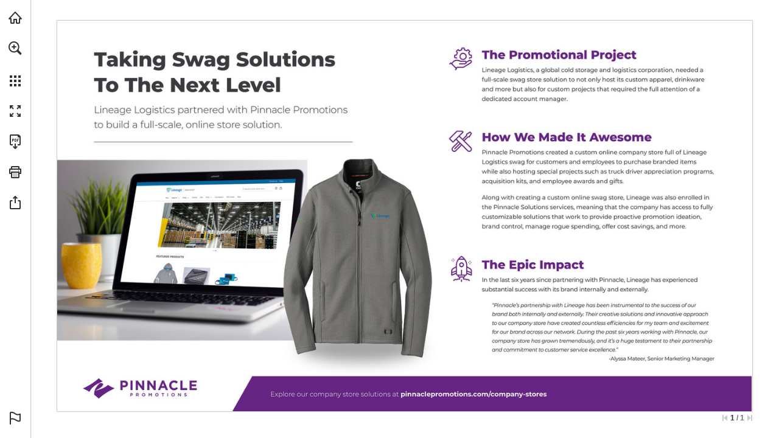

--- FILE ---
content_type: application/javascript
request_url: https://view.publitas.com/javascripts/vendors/publitas-stats.js
body_size: 79835
content:
/*!
 * Web analytics for Snowplow v3.23.0 (http://bit.ly/sp-js)
 * Copyright 2022 Snowplow Analytics Ltd, 2010 Anthon Pang
 * Licensed under BSD-3-Clause
 */

"use strict";!function(){function e(e,n){var t,o={};for(t in e)Object.prototype.hasOwnProperty.call(e,t)&&0>n.indexOf(t)&&(o[t]=e[t]);if(null!=e&&"function"==typeof Object.getOwnPropertySymbols){var r=0;for(t=Object.getOwnPropertySymbols(e);r<t.length;r++)0>n.indexOf(t[r])&&Object.prototype.propertyIsEnumerable.call(e,t[r])&&(o[t[r]]=e[t[r]])}return o}function n(e,n,t){if(t||2===arguments.length)for(var o,r=0,i=n.length;r<i;r++)!o&&r in n||(o||(o=Array.prototype.slice.call(n,0,r)),o[r]=n[r]);return e.concat(o||Array.prototype.slice.call(n))}function t(){var e,n={},t=[],o=[],i=[],a=function(e,t){null!=t&&""!==t&&(n[e]=t)};return{add:a,addDict:function(e){for(var n in e)Object.prototype.hasOwnProperty.call(e,n)&&a(n,e[n])},addJson:function(e,n,i){i&&r(i)&&(e={keyIfEncoded:e,keyIfNotEncoded:n,json:i},o.push(e),t.push(e))},addContextEntity:function(e){i.push(e)},getPayload:function(){return n},getJson:function(){return t},withJsonProcessor:function(n){e=n},build:function(){return null==e||e(this,o,i),n}}}function o(e){return function(t,o,r){for(var i=function(n,o,r){if(n=JSON.stringify(n),e){if(r=t.add,n){var i=0,a=0,c=[];if(n){n=unescape(encodeURIComponent(n));do{var s=n.charCodeAt(i++),u=n.charCodeAt(i++),l=n.charCodeAt(i++),d=s<<16|u<<8|l;s=d>>18&63,u=d>>12&63,l=d>>6&63,d&=63,c[a++]=Qe.charAt(s)+Qe.charAt(u)+Qe.charAt(l)+Qe.charAt(d)}while(i<n.length);i=c.join(""),n=((n=n.length%3)?i.slice(0,n-3):i)+"===".slice(n||3)}n=n.replace(/=/g,"").replace(/\+/g,"-").replace(/\//g,"_")}r.call(t,o,n)}else t.add(r,n)},a=function(n,o){if(!n){var r=t.getPayload();if(e?r.cx:r.co){var i=(n=JSON).parse;if(e){if(r=r.cx){switch(4-r.length%4){case 2:r+="==";break;case 3:r+="="}r=function(e){var n,t=0,o=0,r="",i=[];if(!e)return e;e+="";do{var a=Qe.indexOf(e.charAt(t++)),c=Qe.indexOf(e.charAt(t++));r=Qe.indexOf(e.charAt(t++));var s=Qe.indexOf(e.charAt(t++)),u=a<<18|c<<12|r<<6|s;a=u>>16&255,c=u>>8&255,u&=255,i[o++]=64===r?String.fromCharCode(a):64===s?String.fromCharCode(a,c):String.fromCharCode(a,c,u)}while(t<e.length);return r=i.join(""),n=r.replace(/\0+$/,""),decodeURIComponent(n.split("").map((function(e){return"%"+("00"+e.charCodeAt(0).toString(16)).slice(-2)})).join(""))}(r=r.replace(/-/g,"+").replace(/_/g,"/"))}}else r=r.co;n=i.call(n,r)}else n=void 0}return n?n.data=n.data.concat(o.data):n=o,n},c=void 0,s=0;s<o.length;s++){var u=o[s];"cx"===u.keyIfEncoded?c=a(c,u.json):i(u.json,u.keyIfEncoded,u.keyIfNotEncoded)}o.length=0,r.length&&(c=a(c,o={schema:"iglu:com.snowplowanalytics.snowplow/contexts/jsonschema/1-0-0",data:n([],r,!0)}),r.length=0),c&&i(c,"cx","co")}}function r(e){if(!i(e))return!1;for(var n in e)if(Object.prototype.hasOwnProperty.call(e,n))return!0;return!1}function i(e){return null!=e&&(e.constructor==={}.constructor||e.constructor===[].constructor)}function a(){var e=[],n=[];return{getGlobalPrimitives:function(){return e},getConditionalProviders:function(){return n},addGlobalContexts:function(t){for(var o=[],r=[],i=0;i<t.length;i++){var a=t[i];y(a)?o.push(a):v(a)&&r.push(a)}e=e.concat(r),n=n.concat(o)},clearGlobalContexts:function(){n=[],e=[]},removeGlobalContexts:function(t){for(var o=function(t){y(t)?n=n.filter((function(e){return JSON.stringify(e)!==JSON.stringify(t)})):v(t)&&(e=e.filter((function(e){return JSON.stringify(e)!==JSON.stringify(t)})))},r=0;r<t.length;r++)o(t[r])},getApplicableContexts:function(t){e:{for(var o=0,r=t.getJson();o<r.length;o++){var i=r[o];if("ue_px"===i.keyIfEncoded&&"object"==typeof i.json.data&&"string"==typeof(i=i.json.data.schema)){o=i;break e}}o=""}i="string"==typeof(r=t.getPayload().e)?r:"",r=[];var a=A(e,t,i,o);return r.push.apply(r,a),t=function(e,n,t,o){var r;return e=b(e).map((function(e){e:{if(g(e)){var r=e[0],i=!1;try{i=r({event:n.getPayload(),eventType:t,eventSchema:o})}catch(e){i=!1}if(!0===i){e=A(e[1],n,t,o);break e}}else if(h(e)&&function(e,n){var t=0,o=0,r=e.accept;return Array.isArray(r)?e.accept.some((function(e){return w(e,n)}))&&o++:"string"==typeof r&&w(r,n)&&o++,r=e.reject,Array.isArray(r)?e.reject.some((function(e){return w(e,n)}))&&t++:"string"==typeof r&&w(r,n)&&t++,0<o&&0===t}(e[0],o)){e=A(e[1],n,t,o);break e}e=[]}if(e&&0!==e.length)return e})),(r=[]).concat.apply(r,e.filter((function(e){return null!=e&&e.filter(Boolean)})))}(n,t,i,o),r.push.apply(r,t),r}}}function c(e){for(var n,t=[],o=1;o<arguments.length;o++)t[o-1]=arguments[o];return null!==(n=null==e?void 0:e.map((function(e){if("function"!=typeof e)return e;try{return e.apply(void 0,t)}catch(e){}})).filter(Boolean))&&void 0!==n?n:[]}function s(e){return!!((e=e.split("."))&&1<e.length)&&function(e){if("*"===e[0]||"*"===e[1])return!1;if(0<e.slice(2).length){var n=!1,t=0;for(e=e.slice(2);t<e.length;t++)if("*"===e[t])n=!0;else if(n)return!1;return!0}return 2==e.length}(e)}function u(e){if(null!==(e=/^iglu:((?:(?:[a-zA-Z0-9-_]+|\*).)+(?:[a-zA-Z0-9-_]+|\*))\/([a-zA-Z0-9-_.]+|\*)\/jsonschema\/([1-9][0-9]*|\*)-(0|[1-9][0-9]*|\*)-(0|[1-9][0-9]*|\*)$/.exec(e))&&s(e[1]))return e.slice(1,6)}function l(e){if(e=u(e)){var n=e[0];return 5===e.length&&s(n)}return!1}function d(e){return Array.isArray(e)&&e.every((function(e){return"string"==typeof e}))}function f(e){return d(e)?e.every((function(e){return l(e)})):"string"==typeof e&&l(e)}function m(e){return!!(r(e)&&"schema"in e&&"data"in e)&&("string"==typeof e.schema&&"object"==typeof e.data)}function p(e){return"function"==typeof e&&1>=e.length}function v(e){return p(e)||m(e)}function g(e){return!(!Array.isArray(e)||2!==e.length)&&(Array.isArray(e[1])?p(e[0])&&e[1].every(v):p(e[0])&&v(e[1]))}function h(e){return!(!Array.isArray(e)||2!==e.length)&&(!!function(e){var n=0;if(null!=e&&"object"==typeof e&&!Array.isArray(e)){if(Object.prototype.hasOwnProperty.call(e,"accept")){if(!f(e.accept))return!1;n+=1}if(Object.prototype.hasOwnProperty.call(e,"reject")){if(!f(e.reject))return!1;n+=1}return 0<n&&2>=n}return!1}(e[0])&&(Array.isArray(e[1])?e[1].every(v):v(e[1])))}function y(e){return g(e)||h(e)}function w(e,n){if(!l(e))return!1;if(e=u(e),n=null!==(n=/^iglu:([a-zA-Z0-9-_.]+)\/([a-zA-Z0-9-_]+)\/jsonschema\/([1-9][0-9]*)-(0|[1-9][0-9]*)-(0|[1-9][0-9]*)$/.exec(n))?n.slice(1,6):void 0,e&&n){if(!function(e,n){if(n=n.split("."),e=e.split("."),n&&e){if(n.length!==e.length)return!1;for(var t=0;t<e.length;t++)if(!k(n[t],e[t]))return!1;return!0}return!1}(e[0],n[0]))return!1;for(var t=1;5>t;t++)if(!k(e[t],n[t]))return!1;return!0}return!1}function k(e,n){return e&&n&&"*"===e||e===n}function b(e){return Array.isArray(e)?e:[e]}function A(e,n,t,o){var r;return e=b(e).map((function(e){e:if(m(e))e=[e];else{if(p(e)){n:{var r=void 0;try{if(r=e({event:n.getPayload(),eventType:t,eventSchema:o}),Array.isArray(r)&&r.every(m)||m(r)){var i=r;break n}i=void 0;break n}catch(e){}i=void 0}if(m(i)){e=[i];break e}if(Array.isArray(i)){e=i;break e}}e=void 0}if(e&&0!==e.length)return e})),(r=[]).concat.apply(r,e.filter((function(e){return null!=e&&e.filter(Boolean)})))}function _(e){void 0===e&&(e={});var t,r,c,s,u,l,d,f=e.base64,m=e.corePlugins,p=null!=m?m:[];t=null==f||f,r=p,c=e.callback,s=function(e){return{addPluginContexts:function(t){var o=t?n([],t,!0):[];return e.forEach((function(e){try{e.contexts&&o.push.apply(o,e.contexts())}catch(e){Ze.error("Error adding plugin contexts",e)}})),o}}}(r),u=a(),l=t,d={};var v=Le(Le({},e={track:function(e,n,t){e.withJsonProcessor(o(l)),e.add("eid",Xe.v4()),e.addDict(d),t=function(e){return null==e?{type:"dtm",value:(new Date).getTime()}:"number"==typeof e?{type:"dtm",value:e}:"ttm"===e.type?{type:"ttm",value:e.value}:{type:"dtm",value:e.value||(new Date).getTime()}}(t),e.add(t.type,t.value.toString()),n=function(e,n){e=u.getApplicableContexts(e);var t=[];return n&&n.length&&t.push.apply(t,n),e&&e.length&&t.push.apply(t,e),t}(e,s.addPluginContexts(n)),void 0!==(n=n&&n.length?{schema:"iglu:com.snowplowanalytics.snowplow/contexts/jsonschema/1-0-0",data:n}:void 0)&&e.addJson("cx","co",n),r.forEach((function(n){try{n.beforeTrack&&n.beforeTrack(e)}catch(e){Ze.error("Plugin beforeTrack",e)}})),"function"==typeof c&&c(e);var i=e.build();return r.forEach((function(e){try{e.afterTrack&&e.afterTrack(i)}catch(e){Ze.error("Plugin afterTrack",e)}})),i},addPayloadPair:function(e,n){d[e]=n},getBase64Encoding:function(){return l},setBase64Encoding:function(e){l=e},addPayloadDict:function(e){for(var n in e)Object.prototype.hasOwnProperty.call(e,n)&&(d[n]=e[n])},resetPayloadPairs:function(e){d=i(e)?e:{}},setTrackerVersion:function(e){d.tv=e},setTrackerNamespace:function(e){d.tna=e},setAppId:function(e){d.aid=e},setPlatform:function(e){d.p=e},setUserId:function(e){d.uid=e},setScreenResolution:function(e,n){d.res=e+"x"+n},setViewport:function(e,n){d.vp=e+"x"+n},setColorDepth:function(e){d.cd=e},setTimezone:function(e){d.tz=e},setLang:function(e){d.lang=e},setIpAddress:function(e){d.ip=e},setUseragent:function(e){d.ua=e},addGlobalContexts:function(e){u.addGlobalContexts(e)},clearGlobalContexts:function(){u.clearGlobalContexts()},removeGlobalContexts:function(e){u.removeGlobalContexts(e)}}),{addPlugin:function(e){var n,t;e=e.plugin,p.push(e),null===(n=e.logger)||void 0===n||n.call(e,Ze),null===(t=e.activateCorePlugin)||void 0===t||t.call(e,v)}});return null==p||p.forEach((function(e){var n,t;null===(n=e.logger)||void 0===n||n.call(e,Ze),null===(t=e.activateCorePlugin)||void 0===t||t.call(e,v)})),v}function T(e){var n=e.event;return e={schema:"iglu:com.snowplowanalytics.snowplow/unstruct_event/jsonschema/1-0-0",data:{schema:e=n.schema,data:n.data}},(n=t()).add("e","ue"),n.addJson("ue_px","ue_pr",e),n}function P(e){return T({event:e={schema:"iglu:com.snowplowanalytics.snowplow/link_click/jsonschema/1-0-1",data:C({targetUrl:e.targetUrl,elementId:e.elementId,elementClasses:e.elementClasses,elementTarget:e.elementTarget,elementContent:e.elementContent})}})}function C(e,n){void 0===n&&(n={});var t,o={};for(t in e)(n[t]||null!==e[t]&&void 0!==e[t])&&(o[t]=e[t]);return o}function S(e,n,t){void 0===t&&(t=63072e3);try{var o=window.localStorage,r=Date.now()+1e3*t;return o.setItem("".concat(e,".expires"),r.toString()),o.setItem(e,n),!0}catch(e){return!1}}function O(e){try{var n=window.localStorage;return n.removeItem(e),n.removeItem(e+".expires"),!0}catch(e){return!1}}function I(e){try{return window.sessionStorage.getItem(e)}catch(e){}}function x(e){return btoa(e).replace(/\+/g,"-").replace(/\//g,"_").replace(/=+$/,"")}function E(e){return Number.isInteger&&Number.isInteger(e)||"number"==typeof e&&isFinite(e)&&Math.floor(e)===e}function j(e){return!(!e||"function"!=typeof e)}function L(e){if(!e||"string"!=typeof e.valueOf()){e=e.text||"";var n=document.getElementsByTagName("title");n&&null!=n[0]&&(e=n[0].text)}return e}function D(e){var n=/^(?:(?:https?|ftp):)\/*(?:[^@]+@)?([^:/#]+)/.exec(e);return n?n[1]:e}function N(e){var n=e.length;return"."===e.charAt(--n)&&(e=e.slice(0,n)),"*."===e.slice(0,2)&&(e=e.slice(1)),e}function B(e){var n=window,t=M("referrer",n.location.href)||M("referer",n.location.href);if(t)return t;if(e)return e;try{if(n.top)return n.top.document.referrer;if(n.parent)return n.parent.document.referrer}catch(e){}return document.referrer}function z(e,n,t,o){return e.addEventListener?(e.addEventListener(n,t,o),!0):e.attachEvent?e.attachEvent("on"+n,t):void(e["on"+n]=t)}function M(e,n){return(e=new RegExp("^[^#]*[?&]"+e+"=([^&#]*)").exec(n))?decodeURIComponent(e[1].replace(/\+/g," ")):null}function U(e,n,t,o,r,i,a){return 1<arguments.length?document.cookie=e+"="+encodeURIComponent(null!=n?n:"")+(t?"; Expires="+new Date(+new Date+1e3*t).toUTCString():"")+(o?"; Path="+o:"")+(r?"; Domain="+r:"")+(i?"; SameSite="+i:"")+(a?"; Secure":""):decodeURIComponent((("; "+document.cookie).split("; "+e+"=")[1]||"").split(";")[0])}function F(e){return e=parseInt(e),isNaN(e)?void 0:e}function R(e){return e=parseFloat(e),isNaN(e)?void 0:e}function V(e){if(null==e||"object"!=typeof e||Array.isArray(e))return function(){return!0};var n=Object.prototype.hasOwnProperty.call(e,"allowlist"),t=J(e);return q(e,(function(e){e:{var o=0;for(e=G(e);o<e.length;o++)if(t[e[o]]){o=!0;break e}o=!1}return o===n}))}function H(e){if(null==e||"object"!=typeof e||Array.isArray(e))return function(){return!0};var n=e.hasOwnProperty("allowlist"),t=J(e);return q(e,(function(e){return e.name in t===n}))}function G(e){return e.className.match(/\S+/g)||[]}function q(e,n){return e.hasOwnProperty("filter")&&e.filter?e.filter:n}function J(e){var n={};if(e=e.allowlist||e.denylist){Array.isArray(e)||(e=[e]);for(var t=0;t<e.length;t++)n[e[t]]=!0}return n}function Y(e,n,t,o,r,i,a,c,s,u,l,d,f,m,p,v,g,h,y,w){function k(e){var n=Object.keys(e).map((function(n){return[n,e[n]]})).reduce((function(e,n){return e[n[0]]=n[1].toString(),e}),{});return{evt:n,bytes:b(JSON.stringify(n))}}function b(e){for(var n=0,t=0;t<e.length;t++){var o=e.charCodeAt(t);127>=o?n+=1:2047>=o?n+=2:55296<=o&&57343>=o?(n+=4,t++):n=65535>o?n+3:n+4}return n}function A(e,n){var t=O(n,!0,!1),o=x([e.evt]);t.onreadystatechange=function(){4===t.readyState&&(C(t.status)?null==y||y(o):null==w||w({status:t.status,message:t.statusText,events:o,willRetry:!1}))},t.send(I(o))}function _(e){for(var n=0;n<e;n++)z.shift();t&&S(G,JSON.stringify(z.slice(0,u)))}function T(e,n,t){e.onreadystatechange=function(){if(4===e.readyState)if(clearTimeout(o),C(e.status))_(n),null==y||y(t),P();else{var r=e.status;(r=!(C(r)||!h)&&(!!p.includes(r)||!v.includes(r)))||(Ze.error("Status ".concat(e.status,", will not retry.")),_(n)),null==w||w({status:e.status,message:e.statusText,events:t,willRetry:r}),B=!1}};var o=setTimeout((function(){e.abort(),h||_(n),null==w||w({status:0,message:"timeout",events:t,willRetry:h}),B=!1}),l)}function P(e){for(void 0===e&&(e=!1);z.length&&"string"!=typeof z[0]&&"object"!=typeof z[0];)z.shift();if(z.length){if(!j||"string"!=typeof j.valueOf())throw"No collector configured";if(B=!0,g&&!M){var n=O(g,!1,e);M=!0,n.timeout=l,n.onreadystatechange=function(){4===n.readyState&&P()},n.send()}else if(R){var o=function(e){for(var n=0,t=0;n<e.length&&!((t+=e[n].bytes)>=a);)n+=1;return n},r=void 0,i=void 0,c=void 0;if(J(z)?(i=O(r=j,!0,e),c=o(z)):(i=O(r=E(z[0]),!1,e),c=1),J(z)){if(0<(e=z.slice(0,c)).length){o=!1;var s=e.map((function(e){return e.evt}));if(F){var f=new Blob([I(x(s))],{type:"application/json"});try{o=window.navigator.sendBeacon(r,f)}catch(e){o=!1}}!0===o?(_(c),null==y||y(e),P()):(T(i,c,r=x(s)),i.send(I(r)))}}else T(i,c,[r]),i.send()}else if(d||J(z))B=!1;else{i=new Image(1,1);var m=!0;i.onload=function(){m&&(m=!1,z.shift(),t&&S(G,JSON.stringify(z.slice(0,u))),P())},i.onerror=function(){m&&(B=m=!1)},i.src=E(z[0]),setTimeout((function(){m&&B&&(m=!1,P())}),l)}}else B=!1}function C(e){return 200<=e&&300>e}function O(e,n,t){var o=new XMLHttpRequest;for(var r in n?(o.open("POST",e,!t),o.setRequestHeader("Content-Type","application/json; charset=UTF-8")):o.open("GET",e,!t),o.withCredentials=m,d&&o.setRequestHeader("SP-Anonymous","*"),f)Object.prototype.hasOwnProperty.call(f,r)&&o.setRequestHeader(r,f[r]);return o}function I(e){return JSON.stringify({schema:"iglu:com.snowplowanalytics.snowplow/payload_data/jsonschema/1-0-4",data:e})}function x(e){for(var n=(new Date).getTime().toString(),t=0;t<e.length;t++)e[t].stm=n;return e}function E(e){return s?j+e.replace("?","?stm="+(new Date).getTime()+"&"):j+e}void 0===h&&(h=!0);var j,L,D,N,B=!1,z=[],M=!1,U=!0===(o="string"==typeof o?o.toLowerCase():o)||"beacon"===o||"true"===o,F=!(!U||!window.navigator||"function"!=typeof window.navigator.sendBeacon||(L=window.navigator.userAgent,(N=(N=L).match("(iP.+; CPU .*OS (d+)[_d]*.*) AppleWebKit/"))&&N.length&&parseInt(N[0])<=13||function(e,n,t){return!(!(t=t.match("(Macintosh;.*Mac OS X (d+)_(d+)[_d]*.*) AppleWebKit/"))||!t.length)&&(parseInt(t[0])<=e||parseInt(t[0])===e&&parseInt(t[1])<=n)}(10,15,L)&&(D=L).match("Version/.* Safari/")&&!D.match("Chrom(e|ium)")))&&U,R=!(!window.XMLHttpRequest||!("withCredentials"in new XMLHttpRequest)),V="get"!==o&&R&&("post"===o||U),H=V?r:"/i",G="snowplowOutQueue_".concat(e,"_").concat(V?"post2":"get");if(U&&(f={}),i=t&&function(){try{var e=!!window.localStorage}catch(n){e=!0}if(!e)return!1;try{var n=window.localStorage;return n.setItem("modernizr","modernizr"),n.removeItem("modernizr"),!0}catch(e){return!1}}()&&V&&i||1,t)try{var q=window.localStorage.getItem(G);z=q?JSON.parse(q):[]}catch(L){}Array.isArray(z)||(z=[]),n.outQueues.push(z),R&&1<i&&n.bufferFlushers.push((function(e){B||P(e)}));var J=function(e){return"object"==typeof e[0]&&"evt"in e[0]};return{enqueueRequest:function(e,n){if(j=n+H,V){if((e=k(e)).bytes>=a)return Ze.warn("Event ("+e.bytes+"B) too big, max is "+a),void A(e,j);z.push(e)}else{var o,s="?",l={co:!0,cx:!0},d=!0;for(o in e)e.hasOwnProperty(o)&&!l.hasOwnProperty(o)&&(d?d=!1:s+="&",s+=encodeURIComponent(o)+"="+encodeURIComponent(e[o]));for(var f in l)e.hasOwnProperty(f)&&l.hasOwnProperty(f)&&(s+="&"+f+"="+encodeURIComponent(e[f]));if(0<c&&(l=b(l=E(s)))>=c)return Ze.warn("Event ("+l+"B) too big, max is "+c),void(R&&(e=k(e),A(e,n+r)));z.push(s)}n=!1,t&&(n=S(G,JSON.stringify(z.slice(0,u)))),B||n&&!(z.length>=i)||P()},executeQueue:function(){B||P()},setUseLocalStorage:function(e){t=e},setAnonymousTracking:function(e){d=e},setCollectorUrl:function(e){j=e+H},setBufferSize:function(e){i=e}}}function K(e,n,t){return"translate.googleusercontent.com"===e?(""===t&&(t=n),e=D(n=null!=(e=(e=/^(?:https?|ftp)(?::\/*(?:[^?]+))([?][^#]+)/.exec(n))&&1<(null==e?void 0:e.length)?M("u",e[1]):null)?e:"")):"cc.bingj.com"!==e&&"webcache.googleusercontent.com"!==e||(e=D(n=document.links[0].href)),[e,n,t]}function W(e,n){return void 0===n&&(n={memorizedVisitCount:1}),n=n.memorizedVisitCount,"0"===e[0]?(e[7]=e[6],e[5]=e[4],e[3]++):e[3]=n,n=Xe.v4(),e[6]=n,e[10]=0,e[8]="",e[9]=void 0,n}function X(e){e[4]=Math.round((new Date).getTime()/1e3)}function Q(e,n,t){var o=e[9];return{userId:t?"00000000-0000-0000-0000-000000000000":e[1],sessionId:e[6],eventIndex:e[10],sessionIndex:e[3],previousSessionId:t?null:e[7]||null,storageMechanism:"localStorage"==n?"LOCAL_STORAGE":"COOKIE_1",firstEventId:e[8]||null,firstEventTimestamp:o?new Date(o).toISOString():null}}function Z(){return"ResizeObserver"in window?(on||(on=$()),function(){if(!un){un=!0;var e=new ResizeObserver((function(e){for(var n=0;n<e.length;n++){var t=e[n];t.target!==document.body&&t.target!==document.documentElement||(on=$())}}));e.observe(document.body),e.observe(document.documentElement)}}(),on):$()}function $(){var e=ee;if("innerWidth"in window)var n=window.innerWidth,t=window.innerHeight;else n=(t=document.documentElement||document.body).clientWidth,t=t.clientHeight;e=e(n=0<=n&&0<=t?n+ln+t:null),n=ee;var o=document.documentElement,r=document.body;return t=Math.max(o.clientWidth,o.offsetWidth,o.scrollWidth),o=Math.max(o.clientHeight,o.offsetHeight,o.scrollHeight,r?Math.max(r.offsetHeight,r.scrollHeight):0),{viewport:e,documentSize:n(t=isNaN(t)||isNaN(o)?"":t+ln+o),resolution:ee(screen.width+ln+screen.height),colorDepth:screen.colorDepth,devicePixelRatio:window.devicePixelRatio,cookiesEnabled:window.navigator.cookieEnabled,online:window.navigator.onLine,browserLanguage:window.navigator.language||window.navigator.userLanguage,documentLanguage:document.documentElement.lang,webdriver:window.navigator.webdriver,deviceMemory:window.navigator.deviceMemory,hardwareConcurrency:window.navigator.hardwareConcurrency}}function ee(e){return e&&e.split(ln).map((function(e){return Math.floor(Number(e))})).join(ln)}function ne(e,o,r,i,a,c){void 0===c&&(c={});var s=[];e=function(e,o,r,i,a,c){function u(){(tn=K(window.location.hostname,window.location.href,B()))[1]!==rn&&(an=B(rn)),on=N(tn[0]),rn=tn[1]}function l(e){return function(n){var t=n.currentTarget;if(n=function(e,n,t){var o,r=(new Date).getTime();n=Le(Le({},sn),n);var i=t.domainUserId,a=t.userId,c=t.sessionId,s=t.sourceId,u=t.sourcePlatform,l=t.event,d=l.currentTarget;return l="function"==typeof n.reason?n.reason(l):null===(o=null==d?void 0:d.textContent)||void 0===o?void 0:o.trim(),e?[i,r,n.sessionId&&c,n.userId&&x(a||""),n.sourceId&&x(s||""),n.sourcePlatform&&u,n.reason&&x(l||"")].map((function(e){return e||""})).join(".").replace(/([.]*$)/,""):t.domainUserId+"."+r}(e,Un,{domainUserId:Ye,userId:We||void 0,sessionId:Ke,sourceId:fn,sourcePlatform:un,event:n}),null!=t&&t.href){n="_sp="+n;var o=t.href.split("#"),r=o[0].split("?"),i=r.shift();if(r=r.join("?")){for(var a=!0,c=r.split("&"),s=0;s<c.length;s++)if("_sp="===c[s].substr(0,4)){a=!1,c[s]=n,r=c.join("&");break}a&&(r=n+"&"+r)}else r=n;o[0]=i+"?"+r,n=o.join("#"),t.href=n}}}function d(e){for(var n=l(Mn),t=0;t<document.links.length;t++){var o=document.links[t];!o.spDecorationEnabled&&e(o)&&(o.addEventListener("click",n,!0),o.addEventListener("mousedown",n,!0),o.spDecorationEnabled=!0)}}function f(e){if(Me){var n=/#.*/;e=e.replace(n,"")}return Ue&&(n=/[{}]/g,e=e.replace(n,"")),e}function m(e){return(e=/^([a-z]+):/.exec(e))?e[1]:null}function p(e){if(e=vn+e+"."+Je,"localStorage"==Sn){try{var n=window.localStorage,t=n.getItem(e+".expires");if(null===t||+t>Date.now())var o=n.getItem(e);else n.removeItem(e),n.removeItem(e+".expires"),o=void 0}catch(e){o=void 0}return o}if("cookie"==Sn||"cookieAndLocalStorage"==Sn)return U(e)}function v(){u(),Je=cn((gn||on)+(hn||"/")).slice(0,4)}function g(){Re=(new Date).getTime()}function h(){var e=y(),n=e[0];n<Ve?Ve=n:n>He&&(He=n),(e=e[1])<Ge?Ge=e:e>qe&&(qe=e),g()}function y(){var e=document.documentElement;return e?[e.scrollLeft||window.pageXOffset,e.scrollTop||window.pageYOffset]:[0,0]}function w(){var e=y(),n=e[0];He=Ve=n,qe=Ge=e=e[1]}function k(){return A(vn+"ses."+Je,"*",_n)}function b(e){var t=vn+"id."+Je,o=Cn;return e=n([],e,!0),o&&(e[1]="",e[7]=""),e.shift(),A(t,o=e.join("."),An)}function A(e,n,t){return!(Cn&&!Tn)&&("localStorage"==Sn?S(e,n,t):("cookie"==Sn||"cookieAndLocalStorage"==Sn)&&(U(e,n,t,hn,gn,yn,wn),-1!==document.cookie.indexOf("".concat(e,"="))))}function T(e){var n=vn+"id."+Je,t=vn+"ses."+Je;O(n),O(t),U(n,"",-1,"/",gn,yn,wn),U(t,"",-1,"/",gn,yn,wn),null!=e&&e.preserveSession||(Ke=Xe.v4(),In=1),null!=e&&e.preserveUser||(Ye=Cn?"":Xe.v4(),We=null)}function P(e){e&&e.stateStorageStrategy&&(c.stateStorageStrategy=e.stateStorageStrategy,Sn=Ie(c)),Cn=!!c.anonymousTracking,Tn=xe(c),Pn=Ee(c),xn.setUseLocalStorage("localStorage"==Sn||"cookieAndLocalStorage"==Sn),xn.setAnonymousTracking(Pn)}function C(){if(!Cn||Tn){var e="none"!=Sn&&!!p("ses"),n=j();if(n[1])var t=n[1];else t=Cn?"":Xe.v4(),n[1]=t;Ye=t,Ke=e?n[6]:W(n),In=n[3],"none"!=Sn&&(k(),X(n),b(n))}}function j(){return"none"==Sn?["1","",0,0,0,void 0,"","","",void 0,0]:function(e,n,t,o){var r=Math.round((new Date).getTime()/1e3);e?(e=e.split(".")).unshift("0"):e=["1",n,r,o,r,"",t],e[6]&&"undefined"!==e[6]||(e[6]=Xe.v4()),e[7]&&"undefined"!==e[7]||(e[7]=""),e[8]&&"undefined"!==e[8]||(e[8]=""),e[9]&&"undefined"!==e[9]||(e[9]=""),e[10]&&"undefined"!==e[10]||(e[10]=0);var i=function(e,n){return e=parseInt(e),isNaN(e)?n:e};return n=function(e){return e?i(e,void 0):void 0},[e[0],e[1],i(e[2],r),i(e[3],o),i(e[4],r),n(e[5]),e[6],e[7],e[8],n(e[9]),i(e[10],0)]}(p("id")||void 0,Ye,Ke,In)}function F(e){return 0===e.indexOf("http")?e:("https:"===document.location.protocol?"https":"http")+"://"+e}function R(){En&&null!=a.pageViewId||(a.pageViewId=Xe.v4())}function V(){return null==a.pageViewId&&(a.pageViewId=Xe.v4()),a.pageViewId}function H(){if("none"===Sn||Cn||!De)return null;var e=I("_sp_tab_id");if(!e){e=Xe.v4();try{window.sessionStorage.setItem("_sp_tab_id",e)}catch(e){}e=I("_sp_tab_id")}return e||null}function G(e){var n=e.title,o=e.context,r=e.timestamp;if(e=e.contextCallback,u(),jn&&R(),jn=!0,mn=document.title,n=L((ze=n)||mn),en.track(function(e){var n=e.pageUrl,o=e.pageTitle;e=e.referrer;var r=t();return r.add("e","pv"),r.add("url",n),r.add("page",o),r.add("refr",e),r}({pageUrl:f(Be||rn),pageTitle:n,referrer:f(Ne||an)}),(o||[]).concat(e?e():[]),r),r=new Date,n=!1,Ln.enabled&&!Ln.installed){n=Ln.installed=!0;var i={update:function(){if("undefined"!=typeof window&&"function"==typeof window.addEventListener){var e=!1,n=Object.defineProperty({},"passive",{get:function(){e=!0},set:function(){}}),t=function(){};window.addEventListener("testPassiveEventSupport",t,n),window.removeEventListener("testPassiveEventSupport",t,n),i.hasSupport=e}}};i.update();var a="onwheel"in document.createElement("div")?"wheel":void 0!==document.onmousewheel?"mousewheel":"DOMMouseScroll";Object.prototype.hasOwnProperty.call(i,"hasSupport")?z(document,a,g,{passive:!0}):z(document,a,g),w(),a=function(e,n){return void 0===n&&(n=g),function(e){return z(document,e,n)}},"click mouseup mousedown mousemove keypress keydown keyup touchend touchstart".split(" ").forEach(a(document)),["resize","focus","blur"].forEach(a(window)),a(window,h)("scroll")}if(Ln.enabled&&(pn||n))for(r in Re=r.getTime(),r=void 0,Ln.configurations)(n=Ln.configurations[r])&&(window.clearInterval(n.activityInterval),q(n,o,e))}function q(e,n,t){var o=function(e,n){u(),e({context:n,pageViewId:V(),minXOffset:Ve,minYOffset:Ge,maxXOffset:He,maxYOffset:qe}),w()},r=function(){Re+e.configHeartBeatTimer>(new Date).getTime()&&o(e.callback,(n||[]).concat(t?t():[]))};e.activityInterval=0===e.configMinimumVisitLength?window.setInterval(r,e.configHeartBeatTimer):window.setTimeout((function(){Re+e.configMinimumVisitLength>(new Date).getTime()&&o(e.callback,(n||[]).concat(t?t():[])),e.activityInterval=window.setInterval(r,e.configHeartBeatTimer)}),e.configMinimumVisitLength)}function J(e){var n=e.minimumVisitLength,t=e.heartbeatDelay;if(e=e.callback,E(n)&&E(t))return{configMinimumVisitLength:1e3*n,configHeartBeatTimer:1e3*t,callback:e};Ze.error("Activity tracking minimumVisitLength & heartbeatDelay must be integers")}function $(e){var n=e.context,o=e.minXOffset,r=e.minYOffset,i=e.maxXOffset,a=e.maxYOffset;(e=document.title)!==mn&&(mn=e,ze=void 0);var c=(e=en).track,s=f(Be||rn),u=L(ze||mn),l=f(Ne||an);o=Math.round(o),i=Math.round(i),r=Math.round(r),a=Math.round(a);var d=t();d.add("e","pp"),d.add("url",s),d.add("page",u),d.add("refr",l),o&&!isNaN(Number(o))&&d.add("pp_mix",o.toString()),i&&!isNaN(Number(i))&&d.add("pp_max",i.toString()),r&&!isNaN(Number(r))&&d.add("pp_miy",r.toString()),a&&!isNaN(Number(a))&&d.add("pp_may",a.toString()),c.call(e,d,n)}function ee(e){var n=Ln.configurations[e];0===(null==n?void 0:n.configMinimumVisitLength)?window.clearTimeout(null==n?void 0:n.activityInterval):window.clearInterval(null==n?void 0:n.activityInterval),Ln.configurations[e]=void 0}var ne,te,oe,re,ie,ae,ce,se,ue,le,de,fe,me,pe,ve,ge,he,ye,we,ke,be,Ae,_e,Te,Pe,Ce,Se,Oe;c.eventMethod=null!==(ne=c.eventMethod)&&void 0!==ne?ne:"post";var Ie=function(e){var n;return null!==(n=e.stateStorageStrategy)&&void 0!==n?n:"cookieAndLocalStorage"},xe=function(e){var n,t;return"boolean"!=typeof e.anonymousTracking&&(null!==(t=!0===(null===(n=e.anonymousTracking)||void 0===n?void 0:n.withSessionTracking))&&void 0!==t&&t)},Ee=function(e){var n,t;return"boolean"!=typeof e.anonymousTracking&&(null!==(t=!0===(null===(n=e.anonymousTracking)||void 0===n?void 0:n.withServerAnonymisation))&&void 0!==t&&t)},je=null!==(oe=null===(te=null==c?void 0:c.contexts)||void 0===te?void 0:te.browser)&&void 0!==oe&&oe,De=null===(ie=null===(re=null==c?void 0:c.contexts)||void 0===re?void 0:re.webPage)||void 0===ie||ie;s.push({beforeTrack:function(e){var n=p("ses"),t=j(),o=0===t[10];if(Qe=!!Fe&&!!U(Fe),bn||Qe)T();else{if("0"===t[0]?(Ke=n||"none"==Sn?t[6]:W(t),In=t[3]):(new Date).getTime()-On>1e3*_n&&(In++,Ke=W(t,{memorizedVisitCount:In})),X(t),0===t[10]){var r=e.build();t[8]=r.eid,r=r.dtm||r.ttm,t[9]=r?parseInt(r):void 0}t[10]+=1;var i=(r=Z()).documentSize;e.add("vp",r.viewport),e.add("ds",i),e.add("vid",Tn?In:Cn?null:In),e.add("sid",Tn?Ke:Cn?null:Ke),e.add("duid",Cn?null:t[1]),e.add("uid",Cn?null:We),u(),e.add("refr",f(Ne||an)),e.add("url",f(Be||rn)),r=Q(t,Sn,Cn),!Dn||Cn&&!Tn||e.addContextEntity({schema:"iglu:com.snowplowanalytics.snowplow/client_session/jsonschema/1-0-2",data:r}),"none"!=Sn&&(b(t),e=k(),n&&!o||!e||!Nn||Bn||(Nn(r),Bn=!1)),On=(new Date).getTime()}}}),De&&s.push({contexts:function(){return[{schema:"iglu:com.snowplowanalytics.snowplow/web_page/jsonschema/1-0-0",data:{id:V()}}]}}),je&&s.push({contexts:function(){return[{schema:"iglu:com.snowplowanalytics.snowplow/browser_context/jsonschema/2-0-0",data:Le(Le({},Z()),{tabId:H()})}]}}),s.push.apply(s,null!==(ae=c.plugins)&&void 0!==ae?ae:[]);var Ne,Be,ze,Me,Ue,Fe,Re,Ve,He,Ge,qe,Je,Ye,Ke,We,Qe,$e,en=_({base64:c.encodeBase64,corePlugins:s,callback:function(e){bn||Qe||xn.enqueueRequest(e.build(),ln)}}),nn=document.characterSet||document.charset,tn=K(window.location.hostname,window.location.href,B()),on=N(tn[0]),rn=tn[1],an=tn[2],un=null!==(ce=c.platform)&&void 0!==ce?ce:"web",ln=F(i),dn=null!==(se=c.postPath)&&void 0!==se?se:"/com.snowplowanalytics.snowplow/tp2",fn=null!==(ue=c.appId)&&void 0!==ue?ue:"",mn=document.title,pn=null===(le=c.resetActivityTrackingOnPageView)||void 0===le||le,vn=null!==(de=c.cookieName)&&void 0!==de?de:"_sp_",gn=null!==(fe=c.cookieDomain)&&void 0!==fe?fe:void 0,hn="/",yn=null!==(me=c.cookieSameSite)&&void 0!==me?me:"None",wn=null===(pe=c.cookieSecure)||void 0===pe||pe,kn=window.navigator.doNotTrack||window.navigator.msDoNotTrack||window.doNotTrack,bn=void 0!==c.respectDoNotTrack&&(c.respectDoNotTrack&&("yes"===kn||"1"===kn)),An=null!==(ve=c.cookieLifetime)&&void 0!==ve?ve:63072e3,_n=null!==(ge=c.sessionCookieTimeout)&&void 0!==ge?ge:1800,Tn=xe(c),Pn=Ee(c),Cn=!!c.anonymousTracking,Sn=Ie(c),On=(new Date).getTime(),In=1,xn=Y(e,a,"localStorage"==Sn||"cookieAndLocalStorage"==Sn,c.eventMethod,dn,null!==(he=c.bufferSize)&&void 0!==he?he:1,null!==(ye=c.maxPostBytes)&&void 0!==ye?ye:4e4,null!==(we=c.maxGetBytes)&&void 0!==we?we:0,null===(ke=c.useStm)||void 0===ke||ke,null!==(be=c.maxLocalStorageQueueSize)&&void 0!==be?be:1e3,null!==(Ae=c.connectionTimeout)&&void 0!==Ae?Ae:5e3,Pn,null!==(_e=c.customHeaders)&&void 0!==_e?_e:{},null===(Te=c.withCredentials)||void 0===Te||Te,null!==(Pe=c.retryStatusCodes)&&void 0!==Pe?Pe:[],(null!==(Ce=c.dontRetryStatusCodes)&&void 0!==Ce?Ce:[]).concat([400,401,403,410,422]),c.idService,c.retryFailedRequests,c.onRequestSuccess,c.onRequestFailure),En=!1,jn=!1,Ln={enabled:!1,installed:!1,configurations:{}},Dn=null!==(Oe=null===(Se=c.contexts)||void 0===Se?void 0:Se.session)&&void 0!==Oe&&Oe,Nn=c.onSessionUpdateCallback,Bn=!1,zn="boolean"==typeof($e=c.useExtendedCrossDomainLinker||!1)?{useExtendedCrossDomainLinker:$e}:{useExtendedCrossDomainLinker:!0,collectCrossDomainAttributes:$e},Mn=zn.useExtendedCrossDomainLinker,Un=zn.collectCrossDomainAttributes;c.hasOwnProperty("discoverRootDomain")&&c.discoverRootDomain&&(gn=function(e,n){for(var t=window.location.hostname,o="_sp_root_domain_test_"+(new Date).getTime(),r="_test_value_"+(new Date).getTime(),i=t.split("."),a=i.length-2;0<=a;a--){var c=i.slice(a).join(".");if(U(o,r,0,"/",c,e,n),U(o)===r){for(U(o,"",-1,"/",c,e,n),t=document.cookie.split("; "),o=[],r=0;r<t.length;r++)"_sp_root_domain_test_"===t[r].substring(0,21)&&o.push(t[r]);for(t=o,o=0;o<t.length;o++)U(t[o],"",-1,"/",c,e,n);return c}}return t}(yn,wn));var Fn=Z(),Rn=Fn.browserLanguage,Vn=Fn.resolution,Hn=Fn.colorDepth,Gn=Fn.cookiesEnabled;return en.setTrackerVersion(r),en.setTrackerNamespace(o),en.setAppId(fn),en.setPlatform(un),en.addPayloadPair("cookie",Gn?"1":"0"),en.addPayloadPair("cs",nn),en.addPayloadPair("lang",Rn),en.addPayloadPair("res",Vn),en.addPayloadPair("cd",Hn),v(),C(),c.crossDomainLinker&&d(c.crossDomainLinker),Le(Le({},{getDomainSessionIndex:function(){return In},getPageViewId:V,getTabId:H,newSession:function(){var e=j();if("0"===e[0]?(Ke="none"!=Sn?W(e):e[6],In=e[3]):(In++,Ke=W(e,{memorizedVisitCount:In})),X(e),"none"!=Sn){var n=Q(e,Sn,Cn);b(e),k()&&Nn&&(Bn=!0,Nn(n))}On=(new Date).getTime()},getCookieName:function(e){return vn+e+"."+Je},getUserId:function(){return We},getDomainUserId:function(){return j()[1]},getDomainUserInfo:function(){return j()},setReferrerUrl:function(e){Ne=e},setCustomUrl:function(e){u();var n,t=rn;m(e)?Be=e:"/"===e.slice(0,1)?Be=m(t)+"://"+D(t)+e:(0<=(n=(t=f(t)).indexOf("?"))&&(t=t.slice(0,n)),(n=t.lastIndexOf("/"))!==t.length-1&&(t=t.slice(0,n+1)),Be=t+e)},setDocumentTitle:function(e){mn=document.title,ze=e},discardHashTag:function(e){Me=e},discardBrace:function(e){Ue=e},setCookiePath:function(e){hn=e,v()},setVisitorCookieTimeout:function(e){An=e},crossDomainLinker:function(e){d(e)},enableActivityTracking:function(e){Ln.configurations.pagePing||(Ln.enabled=!0,Ln.configurations.pagePing=J(Le(Le({},e),{callback:$})))},enableActivityTrackingCallback:function(e){Ln.configurations.callback||(Ln.enabled=!0,Ln.configurations.callback=J(e))},disableActivityTracking:function(){ee("pagePing")},disableActivityTrackingCallback:function(){ee("callback")},updatePageActivity:function(){g()},setOptOutCookie:function(e){Fe=e},setUserId:function(e){We=e},setUserIdFromLocation:function(e){u(),We=M(e,rn)},setUserIdFromReferrer:function(e){u(),We=M(e,an)},setUserIdFromCookie:function(e){We=U(e)},setCollectorUrl:function(e){ln=F(e),xn.setCollectorUrl(ln)},setBufferSize:function(e){xn.setBufferSize(e)},flushBuffer:function(e){void 0===e&&(e={}),xn.executeQueue(),e.newBufferSize&&xn.setBufferSize(e.newBufferSize)},trackPageView:function(e){void 0===e&&(e={}),G(e)},preservePageViewId:function(){En=!0},disableAnonymousTracking:function(e){c.anonymousTracking=!1,P(e),C(),xn.executeQueue()},enableAnonymousTracking:function(e){var n;c.anonymousTracking=null===(n=e&&(null==e?void 0:e.options))||void 0===n||n,P(e),Tn||R()},clearUserData:T}),{id:e,namespace:o,core:en,sharedState:a})}(e,o,r,i,a,c);var u=Le(Le({},e),{addPlugin:function(e){var n,t;u.core.addPlugin(e),null===(t=(n=e.plugin).activateBrowserPlugin)||void 0===t||t.call(n,u)}});return s.forEach((function(e){var n;null===(n=e.activateBrowserPlugin)||void 0===n||n.call(e,u)})),u}function te(e,n){try{ie(null!=e?e:Object.keys(dn),dn).forEach(n)}catch(e){Ze.error("Function failed",e)}}function oe(e,n,t){try{ie(null!=e?e:Object.keys(n),n).forEach(t)}catch(e){Ze.error("Function failed",e)}}function re(e,n,t,o,r,i){return dn.hasOwnProperty(e)?null:(dn[e]=ne(e,n,t,o,r,i),dn[e])}function ie(e,n){for(var t=[],o=0;o<e.length;o++){var r=e[o];n.hasOwnProperty(r)?t.push(n[r]):Ze.warn(r+" not configured")}return t}function ae(){function e(){var e;if(!n.hasLoaded)for(n.hasLoaded=!0,e=0;e<n.registeredOnLoadHandlers.length;e++)n.registeredOnLoadHandlers[e]();return!0}var n=new fn,t=document,o=window;return t.visibilityState&&z(t,"visibilitychange",(function(){"hidden"==t.visibilityState&&n.bufferFlushers.forEach((function(e){e(!1)}))}),!1),z(o,"beforeunload",(function(){n.bufferFlushers.forEach((function(e){e(!1)}))}),!1),"loading"===document.readyState?(t.addEventListener?t.addEventListener("DOMContentLoaded",(function n(){t.removeEventListener("DOMContentLoaded",n,!1),e()})):t.attachEvent&&t.attachEvent("onreadystatechange",(function n(){"complete"===t.readyState&&(t.detachEvent("onreadystatechange",n),e())})),z(o,"load",e,!1)):e(),n}function ce(e){return Array.isArray(e)?e:"[object Object]"===Object.prototype.toString.call(e)?Object.keys(e).map((function(n){return e[n]})):[]}function se(e){return e.map((function(e){return{brand:e.brand,version:e.version}}))}function ue(e){var n=function(){var n=navigator.userAgentData;if(n){var t={isMobile:n.mobile,brands:se(ce(n.brands))};e&&n.getHighEntropyValues&&n.getHighEntropyValues(["platform","platformVersion","architecture","model","uaFullVersion"]).then((function(e){t.architecture=e.architecture,t.model=e.model,t.platform=e.platform,t.uaFullVersion=e.uaFullVersion,t.platformVersion=e.platformVersion})),function(e){return!(!e||"boolean"!=typeof e.isMobile||!Array.isArray(e.brands)||0===e.brands.length||e.brands.some((function(e){return"string"!=typeof e.brand||"string"!=typeof e.version})))}(t)&&(rn=t)}};return{activateBrowserPlugin:function(){rn||n()},contexts:function(){return rn?[{schema:"iglu:org.ietf/http_client_hints/jsonschema/1-0-0",data:rn}]:[]}}}function le(){function e(e,n){var t=window.optimizely;if(t&&"function"==typeof t.get){var o=t.get(e);void 0!==n&&void 0!==o&&(o=o[n])}return o}function n(){return(n=e("state"),t=n&&n.getActiveExperimentIds(),o=n&&n.getVariationMap(),r=e("visitor"),t.map((function(e){var n=o[e],t=n&&n.name&&n.name.toString()||null;n=n&&n.id;var i=r&&r.visitorId&&r.visitorId.toString()||null;return{experimentId:F(e)||null,variationName:t,variation:F(n)||null,visitorId:i}}))).map((function(e){return{schema:"iglu:com.optimizely.optimizelyx/summary/jsonschema/1-0-0",data:e}}));var n,t,o,r}return{contexts:function(){return window.optimizely?n():[]}}}function de(){return{contexts:function(){var e=window,n=(e=e.performance||e.mozPerformance||e.msPerformance||e.webkitPerformance).timing;return e=e?[{schema:"iglu:org.w3/PerformanceTiming/jsonschema/1-0-0",data:{navigationStart:n.navigationStart,redirectStart:n.redirectStart,redirectEnd:n.redirectEnd,fetchStart:n.fetchStart,domainLookupStart:n.domainLookupStart,domainLookupEnd:n.domainLookupEnd,connectStart:n.connectStart,secureConnectionStart:n.secureConnectionStart,connectEnd:n.connectEnd,requestStart:n.requestStart,responseStart:n.responseStart,responseEnd:n.responseEnd,unloadEventStart:n.unloadEventStart,unloadEventEnd:n.unloadEventEnd,domLoading:n.domLoading,domInteractive:n.domInteractive,domContentLoadedEventStart:n.domContentLoadedEventStart,domContentLoadedEventEnd:n.domContentLoadedEventEnd,domComplete:n.domComplete,loadEventStart:n.loadEventStart,loadEventEnd:n.loadEventEnd,msFirstPaint:n.msFirstPaint,chromeFirstPaint:n.chromeFirstPaint,requestEnd:n.requestEnd,proxyStart:n.proxyStart,proxyEnd:n.proxyEnd}}]:[]}}}function fe(){var e;return{activateBrowserPlugin:function(n){e=n.id,bn[n.id]=n},contexts:function(){return An[e]?[{schema:"iglu:com.snowplowanalytics.snowplow/gdpr/jsonschema/1-0-0",data:An[e]}]:[]},logger:function(e){yn=e}}}function me(e){var n;return void 0===e&&(e=!1),{activateBrowserPlugin:function(t){n=t.id,Tn[t.id]=[!1,void 0],e&&pe([n])},contexts:function(){var e,t=null===(e=Tn[n])||void 0===e?void 0:e[1];return t?[t]:[]}}}function pe(e){void 0===e&&(e=Object.keys(Tn));var n=navigator;e.forEach((function(e){Tn[e]=[!0,wn]})),!Pn&&n.geolocation&&n.geolocation.getCurrentPosition&&(Pn=!0,n.geolocation.getCurrentPosition((function(e){var n=e.coords;for(var t in wn={schema:"iglu:com.snowplowanalytics.snowplow/geolocation_context/jsonschema/1-1-0",data:{latitude:n.latitude,longitude:n.longitude,latitudeLongitudeAccuracy:n.accuracy,altitude:n.altitude,altitudeAccuracy:n.altitudeAccuracy,bearing:n.heading,speed:n.speed,timestamp:Math.round(e.timestamp)}},Tn)Object.prototype.hasOwnProperty.call(Tn,t)&&Tn[t][0]&&(Tn[t]=[!0,wn])})))}function ve(e){return void 0===e&&(e=Sn),{contexts:function(){var t=[],o=Le(Le({},Sn),e),r=o.ga4,i=o.ga4MeasurementId,a=o.cookiePrefix;if(o.ua){var c={schema:"iglu:com.google.analytics/cookies/jsonschema/1-0-0",data:{}};"__utma __utmb __utmc __utmv __utmz _ga".split(" ").forEach((function(e){var n=U(e);n&&(c.data[e]=n)})),t.push(c)}return r&&((o=Array.isArray(a)?n([],a,!0):[a]).unshift(""),o.forEach((function(e){var o=U(e+"_ga"),r=[];i&&(Array.isArray(i)?n([],i,!0):[i]).forEach((function(n){var t=U(e+n.replace("G-","_ga_"));t&&r.push({measurement_id:n,session_cookie:t})})),(o||r.length)&&t.push({schema:"iglu:com.google.ga4/cookies/jsonschema/1-0-0",data:{_ga:o,session_cookies:r.length?r:void 0,cookie_prefix:e||void 0}})}))),t}}}function ge(){return{activateBrowserPlugin:function(e){In[e.id]=e}}}function he(e,n,t){for(var o,r,i,a;null!==(o=n.parentElement)&&null!=o&&"A"!==(r=n.tagName.toUpperCase())&&"AREA"!==r;)n=o;if(null!=(o=n).href){i=(r=o.hostname||D(o.href)).toLowerCase();var s=o.href.replace(r,i);/^(javascript|vbscript|jscript|mocha|livescript|ecmascript):/i.test(s)||(r=o.id,i=G(o),a=o.target,o=xn[e.id].linkTrackingContent?o.innerHTML:void 0,s=unescape(s),e.core.track(P({targetUrl:s,elementId:r,elementClasses:i,elementTarget:a,elementContent:o}),c(t,n)))}}function ye(e,n){return function(t){var o=(t=t||window.event).which||t.button,r=t.target||t.srcElement;"click"===t.type?r&&he(In[e],r,n):"mousedown"===t.type?1!==o&&2!==o||!r?xn[e].lastButton=xn[e].lastTarget=null:(xn[e].lastButton=o,xn[e].lastTarget=r):"mouseup"===t.type&&(o===xn[e].lastButton&&r===xn[e].lastTarget&&he(In[e],r,n),xn[e].lastButton=xn[e].lastTarget=null)}}function we(e,n){e=void 0===e?{}:e,xn[n]={linkTrackingContent:e.trackContent,linkTrackingContext:e.context,linkTrackingPseudoClicks:e.pseudoClicks,linkTrackingFilter:V(e.options)}}function ke(e){var n,t,o,r=document.links;for(o=0;o<r.length;o++)if(null!==(t=(n=xn[e]).linkTrackingFilter)&&void 0!==t&&t.call(n,r[o])&&!r[o][e]){var i=e,a=r[o];xn[i].linkTrackingPseudoClicks?(z(a,"mouseup",ye(i,xn[i].linkTrackingContext),!1),z(a,"mousedown",ye(i,xn[i].linkTrackingContext),!1)):z(a,"click",ye(i,xn[i].linkTrackingContext),!1),r[o][e]=!0}}function be(e,n){var t,o=n.context,r=e.id+"form",i=function(e){if(e){var n=function(e){return!0},t=null;return!function(e){return null!=e&&0<Array.prototype.slice.call(e).length}(e.forms)?n=V(e.forms):t=e.forms,{forms:t,formFilter:n,fieldFilter:H(e.fields),fieldTransform:Ae(e.fields),eventFilter:function(n){var t;return-1<(null!==(t=e.events)&&void 0!==t?t:jn).indexOf(n)}}}return{forms:null,formFilter:function(){return!0},fieldFilter:function(){return!0},fieldTransform:Dn,eventFilter:function(){return!0}}}(n.options);n=null!==(t=i.forms)&&void 0!==t?t:document.getElementsByTagName("form"),Array.prototype.slice.call(n).forEach((function(n){i.formFilter(n)&&(Array.prototype.slice.call(Ln).forEach((function(t){Array.prototype.slice.call(n.getElementsByTagName(t)).forEach((function(n){i.fieldFilter(n)&&!n[r]&&"password"!==n.type.toLowerCase()&&(i.eventFilter(kn.FOCUS_FORM)&&z(n,"focus",Te(e,i,"focus_form",o),!1),i.eventFilter(kn.CHANGE_FORM)&&z(n,"change",Te(e,i,"change_form",o),!1),n[r]=!0)}))})),n[r]||(i.eventFilter(kn.SUBMIT_FORM)&&z(n,"submit",function(e,n,t,o){return function(r){var i;r=r.target;var a=function(e,n){var t=[];return Array.prototype.slice.call(Ln).forEach((function(o){o=Array.prototype.slice.call(n.getElementsByTagName(o)).filter((function(n){return n.hasOwnProperty(e)})),Array.prototype.slice.call(o).forEach((function(e){if("submit"!==e.type){var n={elementData:{name:_e(e),value:e.value,nodeName:e.nodeName},originalElement:e};e.type&&"INPUT"===e.nodeName.toUpperCase()&&(n.elementData.type=e.type),"checkbox"!==e.type&&"radio"!==e.type||e.checked||(n.elementData.value=null),t.push(n)}}))})),t}(t,r);a.forEach((function(e){var t,o=e.elementData;o.value=null!==(t=n.fieldTransform(o.value,o,e.originalElement))&&void 0!==t?t:o.value})),a=a.map((function(e){return e.elementData})),e.core.track(function(e){return T({event:{schema:"iglu:com.snowplowanalytics.snowplow/submit_form/jsonschema/1-0-0",data:C({formId:e.formId,formClasses:e.formClasses,elements:e.elements})}})}({formId:null!==(i=_e(r))&&void 0!==i?i:"",formClasses:G(r),elements:a}),c(o,r,a))}}(e,i,r,o)),n[r]=!0))}))}function Ae(e){return e&&Object.prototype.hasOwnProperty.call(e,"transform")?e.transform:Dn}function _e(e){for(var n=0,t=["name","id","type","nodeName"];n<t.length;n++){var o=t[n];if(0!=e[o]&&"string"==typeof e[o])return e[o]}return null}function Te(e,n,t,o){return function(r){var i;if(r=r.target){var a=r.nodeName&&"INPUT"===r.nodeName.toUpperCase()?r.type:null,s="checkbox"!==r.type||r.checked?n.fieldTransform(r.value,r,r):null;if("change_form"===t||"checkbox"!==a&&"radio"!==a){var u,l=e.core,d=l.track;for(u=r;u&&u.nodeName&&"HTML"!==u.nodeName.toUpperCase()&&"FORM"!==u.nodeName.toUpperCase();)u=u.parentNode;u=null!=(u=u&&u.nodeName&&"FORM"===u.nodeName.toUpperCase()?_e(u):null)?u:"";var f=null!==(i=_e(r))&&void 0!==i?i:"";i="",u={formId:u,elementId:f,nodeName:r.nodeName,elementClasses:G(r),value:null!=s?s:null},"change_form"===t?(i="iglu:com.snowplowanalytics.snowplow/change_form/jsonschema/1-0-0",u.type=a):"focus_form"===t&&(i="iglu:com.snowplowanalytics.snowplow/focus_form/jsonschema/1-0-0",u.elementType=a),i=T({event:{schema:i,data:C(u,{value:!0})}}),d.call(l,i,c(o,r,a,s))}}}}function Pe(){return{activateBrowserPlugin:function(e){Nn[e.id]=e}}}function Ce(){return{activateBrowserPlugin:function(e){zn[e.id]=e}}}function Se(e,n){void 0===n&&(n=Object.keys(zn));var t=e.message,o=e.filename,r=e.lineno,i=e.colno,a=e.error,c=e.context,s=e.timestamp,u=a&&a.stack?a.stack:null;oe(n,zn,(function(e){e.core.track(T({event:{schema:"iglu:com.snowplowanalytics.snowplow/application_error/jsonschema/1-0-1",data:{programmingLanguage:"JAVASCRIPT",message:null!=t?t:"JS Exception. Browser doesn't support ErrorEvent API",stackTrace:u,lineNumber:r,lineColumn:i,fileName:o}}}),c,s)}))}function Oe(){return{activateBrowserPlugin:function(e){e.core.setTimezone(Un.exports.determine("undefined"!=typeof Intl).name())}}}function Ie(){return{activateBrowserPlugin:function(e){Rn[e.id]=e,Vn[e.id]={items:[]}}}}function xe(){return{activateBrowserPlugin:function(e){Gn[e.id]=e,qn[e.id]=[]}}}function Ee(){return{activateBrowserPlugin:function(e){Yn[e.id]=e}}}function je(){return{activateBrowserPlugin:function(e){Wn[e.id]=e}}}var Le=function(){return Le=Object.assign||function(e){for(var n,t=1,o=arguments.length;t<o;t++)for(var r in n=arguments[t])Object.prototype.hasOwnProperty.call(n,r)&&(e[r]=n[r]);return e},Le.apply(this,arguments)},De={},Ne="undefined"!=typeof crypto&&crypto.getRandomValues&&crypto.getRandomValues.bind(crypto)||"undefined"!=typeof msCrypto&&"function"==typeof window.msCrypto.getRandomValues&&msCrypto.getRandomValues.bind(msCrypto);if(Ne){var Be=new Uint8Array(16);De=function(){return Ne(Be),Be}}else{var ze=Array(16);De=function(){for(var e,n=0;16>n;n++)0==(3&n)&&(e=4294967296*Math.random()),ze[n]=e>>>((3&n)<<3)&255;return ze}}for(var Me=[],Ue=0;256>Ue;++Ue)Me[Ue]=(Ue+256).toString(16).substr(1);var Fe,Re,Ve=function(e,n){return n=n||0,[Me[e[n++]],Me[e[n++]],Me[e[n++]],Me[e[n++]],"-",Me[e[n++]],Me[e[n++]],"-",Me[e[n++]],Me[e[n++]],"-",Me[e[n++]],Me[e[n++]],"-",Me[e[n++]],Me[e[n++]],Me[e[n++]],Me[e[n++]],Me[e[n++]],Me[e[n++]]].join("")},He=De,Ge=0,qe=0,Je=De,Ye=function(e,n,t){if(t=n&&t||0,"string"==typeof e&&(n="binary"===e?Array(16):null,e=null),(e=(e=e||{}).random||(e.rng||Je)())[6]=15&e[6]|64,e[8]=63&e[8]|128,n)for(var o=0;16>o;++o)n[t+o]=e[o];return n||Ve(e)};Ye.v1=function(e,n,t){t=n&&t||0;var o=n||[],r=(e=e||{}).node||Fe,i=void 0!==e.clockseq?e.clockseq:Re;if(null==r||null==i){var a=He();null==r&&(r=Fe=[1|a[0],a[1],a[2],a[3],a[4],a[5]]),null==i&&(i=Re=16383&(a[6]<<8|a[7]))}a=void 0!==e.msecs?e.msecs:(new Date).getTime();var c=void 0!==e.nsecs?e.nsecs:qe+1,s=a-Ge+(c-qe)/1e4;if(0>s&&void 0===e.clockseq&&(i=i+1&16383),(0>s||a>Ge)&&void 0===e.nsecs&&(c=0),1e4<=c)throw Error("uuid.v1(): Can't create more than 10M uuids/sec");for(Ge=a,qe=c,Re=i,e=(1e4*(268435455&(a+=122192928e5))+c)%4294967296,o[t++]=e>>>24&255,o[t++]=e>>>16&255,o[t++]=e>>>8&255,o[t++]=255&e,e=a/4294967296*1e4&268435455,o[t++]=e>>>8&255,o[t++]=255&e,o[t++]=e>>>24&15|16,o[t++]=e>>>16&255,o[t++]=i>>>8|128,o[t++]=255&i,i=0;6>i;++i)o[t+i]=r[i];return n||Ve(o)};var Ke,We,Xe=Ye.v4=Ye,Qe="ABCDEFGHIJKLMNOPQRSTUVWXYZabcdefghijklmnopqrstuvwxyz0123456789+/=";(We=Ke||(Ke={}))[We.none=0]="none",We[We.error=1]="error",We[We.warn=2]="warn",We[We.debug=3]="debug",We[We.info=4]="info";var Ze=function(e){return void 0===e&&(e=Ke.warn),{setLogLevel:function(n){e=Ke[n]?n:Ke.warn},warn:function(t,o){for(var r=[],i=2;i<arguments.length;i++)r[i-2]=arguments[i];e>=Ke.warn&&"undefined"!=typeof console&&(i="Snowplow: "+t,o?console.warn.apply(console,n([i+"\n",o],r,!1)):console.warn.apply(console,n([i],r,!1)))},error:function(t,o){for(var r=[],i=2;i<arguments.length;i++)r[i-2]=arguments[i];e>=Ke.error&&"undefined"!=typeof console&&(i="Snowplow: "+t+"\n",o?console.error.apply(console,n([i+"\n",o],r,!1)):console.error.apply(console,n([i],r,!1)))},debug:function(t){for(var o=[],r=1;r<arguments.length;r++)o[r-1]=arguments[r];e>=Ke.debug&&"undefined"!=typeof console&&console.debug.apply(console,n(["Snowplow: "+t],o,!1))},info:function(t){for(var o=[],r=1;r<arguments.length;r++)o[r-1]=arguments[r];e>=Ke.info&&"undefined"!=typeof console&&console.info.apply(console,n(["Snowplow: "+t],o,!1))}}}(),$e={},en={};!function(){var e={rotl:function(e,n){return e<<n|e>>>32-n},rotr:function(e,n){return e<<32-n|e>>>n},endian:function(n){if(n.constructor==Number)return 16711935&e.rotl(n,8)|4278255360&e.rotl(n,24);for(var t=0;t<n.length;t++)n[t]=e.endian(n[t]);return n},randomBytes:function(e){for(var n=[];0<e;e--)n.push(Math.floor(256*Math.random()));return n},bytesToWords:function(e){for(var n=[],t=0,o=0;t<e.length;t++,o+=8)n[o>>>5]|=e[t]<<24-o%32;return n},wordsToBytes:function(e){for(var n=[],t=0;t<32*e.length;t+=8)n.push(e[t>>>5]>>>24-t%32&255);return n},bytesToHex:function(e){for(var n=[],t=0;t<e.length;t++)n.push((e[t]>>>4).toString(16)),n.push((15&e[t]).toString(16));return n.join("")},hexToBytes:function(e){for(var n=[],t=0;t<e.length;t+=2)n.push(parseInt(e.substr(t,2),16));return n},bytesToBase64:function(e){for(var n=[],t=0;t<e.length;t+=3)for(var o=e[t]<<16|e[t+1]<<8|e[t+2],r=0;4>r;r++)8*t+6*r<=8*e.length?n.push("ABCDEFGHIJKLMNOPQRSTUVWXYZabcdefghijklmnopqrstuvwxyz0123456789+/".charAt(o>>>6*(3-r)&63)):n.push("=");return n.join("")},base64ToBytes:function(e){e=e.replace(/[^A-Z0-9+\/]/gi,"");for(var n=[],t=0,o=0;t<e.length;o=++t%4)0!=o&&n.push(("ABCDEFGHIJKLMNOPQRSTUVWXYZabcdefghijklmnopqrstuvwxyz0123456789+/".indexOf(e.charAt(t-1))&Math.pow(2,-2*o+8)-1)<<2*o|"ABCDEFGHIJKLMNOPQRSTUVWXYZabcdefghijklmnopqrstuvwxyz0123456789+/".indexOf(e.charAt(t))>>>6-2*o);return n}};en=e}();var nn={utf8:{stringToBytes:function(e){return nn.bin.stringToBytes(unescape(encodeURIComponent(e)))},bytesToString:function(e){return decodeURIComponent(escape(nn.bin.bytesToString(e)))}},bin:{stringToBytes:function(e){for(var n=[],t=0;t<e.length;t++)n.push(255&e.charCodeAt(t));return n},bytesToString:function(e){for(var n=[],t=0;t<e.length;t++)n.push(String.fromCharCode(e[t]));return n.join("")}}},tn=nn;!function(){var e=en,n=tn.utf8,t=tn.bin,o=function(o,r){var i=e.wordsToBytes,a=o;a.constructor==String?a=n.stringToBytes(a):"undefined"!=typeof Buffer&&"function"==typeof Buffer.isBuffer&&Buffer.isBuffer(a)?a=Array.prototype.slice.call(a,0):Array.isArray(a)||(a=a.toString()),o=e.bytesToWords(a);var c=8*a.length;a=[];var s=1732584193,u=-271733879,l=-1732584194,d=271733878,f=-1009589776;for(o[c>>5]|=128<<24-c%32,o[15+(c+64>>>9<<4)]=c,c=0;c<o.length;c+=16){for(var m=s,p=u,v=l,g=d,h=f,y=0;80>y;y++){if(16>y)a[y]=o[c+y];else{var w=a[y-3]^a[y-8]^a[y-14]^a[y-16];a[y]=w<<1|w>>>31}w=(s<<5|s>>>27)+f+(a[y]>>>0)+(20>y?1518500249+(u&l|~u&d):40>y?1859775393+(u^l^d):60>y?(u&l|u&d|l&d)-1894007588:(u^l^d)-899497514),f=d,d=l,l=u<<30|u>>>2,u=s,s=w}s+=m,u+=p,l+=v,d+=g,f+=h}return i=i.call(e,[s,u,l,d,f]),r&&r.asBytes?i:r&&r.asString?t.bytesToString(i):e.bytesToHex(i)};o._blocksize=16,o._digestsize=20,$e=o}();var on,rn,an,cn=$e,sn={sessionId:!0,sourceId:!0,sourcePlatform:!1,userId:!1,reason:!1},un=!1,ln="x",dn={},fn=function(){this.outQueues=[],this.bufferFlushers=[],this.hasLoaded=!1,this.registeredOnLoadHandlers=[]},mn="undefined"!=typeof window?ae():void 0,pn=Object.freeze({__proto__:null,addGlobalContexts:function(e,n){te(n,(function(n){n.core.addGlobalContexts(e)}))},addPlugin:function(e,n){te(n,(function(n){n.addPlugin(e)}))},clearGlobalContexts:function(e){te(e,(function(e){e.core.clearGlobalContexts()}))},clearUserData:function(e,n){te(n,(function(n){n.clearUserData(e)}))},crossDomainLinker:function(e,n){te(n,(function(n){n.crossDomainLinker(e)}))},disableActivityTracking:function(e){te(e,(function(e){e.disableActivityTracking()}))},disableActivityTrackingCallback:function(e){te(e,(function(e){e.disableActivityTrackingCallback()}))},disableAnonymousTracking:function(e,n){te(n,(function(n){n.disableAnonymousTracking(e)}))},discardBrace:function(e,n){te(n,(function(n){n.discardBrace(e)}))},discardHashTag:function(e,n){te(n,(function(n){n.discardHashTag(e)}))},enableActivityTracking:function(e,n){te(n,(function(n){n.enableActivityTracking(e)}))},enableActivityTrackingCallback:function(e,n){te(n,(function(n){n.enableActivityTrackingCallback(e)}))},enableAnonymousTracking:function(e,n){te(n,(function(n){n.enableAnonymousTracking(e)}))},flushBuffer:function(e,n){te(n,(function(n){n.flushBuffer(e)}))},newSession:function(e){te(e,(function(e){e.newSession()}))},newTracker:function(e,n,t){if(void 0===t&&(t={}),mn)return re(e,e,"js-".concat("3.23.0"),n,mn,t)},preservePageViewId:function(e){te(e,(function(e){e.preservePageViewId()}))},removeGlobalContexts:function(e,n){te(n,(function(n){n.core.removeGlobalContexts(e)}))},setBufferSize:function(e,n){te(n,(function(n){n.setBufferSize(e)}))},setCollectorUrl:function(e,n){te(n,(function(n){n.setCollectorUrl(e)}))},setCookiePath:function(e,n){te(n,(function(n){n.setCookiePath(e)}))},setCustomUrl:function(e,n){te(n,(function(n){n.setCustomUrl(e)}))},setDocumentTitle:function(e,n){te(n,(function(n){n.setDocumentTitle(e)}))},setOptOutCookie:function(e,n){te(n,(function(n){n.setOptOutCookie(e)}))},setReferrerUrl:function(e,n){te(n,(function(n){n.setReferrerUrl(e)}))},setUserId:function(e,n){te(n,(function(n){n.setUserId(e)}))},setUserIdFromCookie:function(e,n){te(n,(function(n){n.setUserIdFromCookie(e)}))},setUserIdFromLocation:function(e,n){te(n,(function(n){n.setUserIdFromLocation(e)}))},setUserIdFromReferrer:function(e,n){te(n,(function(n){n.setUserIdFromReferrer(e)}))},setVisitorCookieTimeout:function(e,n){te(n,(function(n){n.setVisitorCookieTimeout(e)}))},trackPageView:function(e,n){te(n,(function(n){n.trackPageView(e)}))},trackSelfDescribingEvent:function(e,n){te(n,(function(n){n.core.track(T({event:e.event}),e.context,e.timestamp)}))},trackStructEvent:function(e,n){te(n,(function(n){var o=(n=n.core).track,r=e.category,i=e.action,a=e.label,c=e.property,s=e.value,u=t();u.add("e","se"),u.add("se_ca",r),u.add("se_ac",i),u.add("se_la",a),u.add("se_pr",c),u.add("se_va",null==s?void 0:s.toString()),o.call(n,u,e.context,e.timestamp)}))},updatePageActivity:function(e){te(e,(function(e){e.updatePageActivity()}))},version:"3.23.0"}),vn=Object.freeze({__proto__:null,ClientHintsPlugin:ue}),gn=Object.freeze({__proto__:null,OptimizelyXPlugin:le}),hn=Object.freeze({__proto__:null,PerformanceTimingPlugin:de});!function(e){e.consent="consent",e.contract="contract",e.legalObligation="legal_obligation",e.vitalInterests="vital_interests",e.publicTask="public_task",e.legitimateInterests="legitimate_interests"}(an||(an={}));var yn,wn,kn,bn={},An={},_n=Object.freeze({__proto__:null,ConsentPlugin:fe,enableGdprContext:function(e,n){void 0===n&&(n=Object.keys(bn));var t=e.documentId,o=e.documentVersion,r=e.documentDescription,i=an[e.basisForProcessing];i?n.forEach((function(e){bn[e]&&(An[e]={basisForProcessing:i,documentId:null!=t?t:null,documentVersion:null!=o?o:null,documentDescription:null!=r?r:null})})):yn.warn("enableGdprContext: basisForProcessing must be one of: consent, contract, legalObligation, vitalInterests, publicTask, legitimateInterests")},get gdprBasis(){return an},trackConsentGranted:function(e,n){void 0===n&&(n=Object.keys(bn)),oe(n,bn,(function(n){var t=e.expiry,o={schema:"iglu:com.snowplowanalytics.snowplow/consent_document/jsonschema/1-0-0",data:C({id:e.id,version:e.version,name:e.name,description:e.description})};t=T({event:{schema:"iglu:com.snowplowanalytics.snowplow/consent_granted/jsonschema/1-0-0",data:C({expiry:t})}}),o=[o],n.core.track(t,e.context?e.context.concat(o):o,e.timestamp)}))},trackConsentWithdrawn:function(e,n){void 0===n&&(n=Object.keys(bn)),oe(n,bn,(function(n){var t=e.all,o={schema:"iglu:com.snowplowanalytics.snowplow/consent_document/jsonschema/1-0-0",data:C({id:e.id,version:e.version,name:e.name,description:e.description})};t=T({event:{schema:"iglu:com.snowplowanalytics.snowplow/consent_withdrawn/jsonschema/1-0-0",data:C({all:t})}}),o=[o],n.core.track(t,e.context?e.context.concat(o):o,e.timestamp)}))}}),Tn={},Pn=!1,Cn=Object.freeze({__proto__:null,GeolocationPlugin:me,enableGeolocationContext:pe}),Sn={ua:!0,ga4:!1,ga4MeasurementId:"",cookiePrefix:[]},On=Object.freeze({__proto__:null,GaCookiesPlugin:ve}),In={},xn={},En=Object.freeze({__proto__:null,LinkClickTrackingPlugin:ge,enableLinkClickTracking:function(e,n){void 0===e&&(e={}),void 0===n&&(n=Object.keys(In)),n.forEach((function(n){In[n]&&(In[n].sharedState.hasLoaded?(we(e,n),ke(n)):In[n].sharedState.registeredOnLoadHandlers.push((function(){we(e,n),ke(n)})))}))},refreshLinkClickTracking:function(e){void 0===e&&(e=Object.keys(In)),e.forEach((function(e){In[e]&&(In[e].sharedState.hasLoaded?ke(e):In[e].sharedState.registeredOnLoadHandlers.push((function(){ke(e)})))}))},trackLinkClick:function(e,n){void 0===n&&(n=Object.keys(In)),oe(n,In,(function(n){n.core.track(P(e),e.context,e.timestamp)}))}});!function(e){e.CHANGE_FORM="change_form",e.FOCUS_FORM="focus_form",e.SUBMIT_FORM="submit_form"}(kn||(kn={}));var jn=[kn.CHANGE_FORM,kn.FOCUS_FORM,kn.SUBMIT_FORM],Ln=["textarea","input","select"],Dn=function(e){return e},Nn={},Bn=Object.freeze({__proto__:null,FormTrackingPlugin:Pe,enableFormTracking:function(e,n){void 0===e&&(e={}),void 0===n&&(n=Object.keys(Nn)),n.forEach((function(n){Nn[n]&&(Nn[n].sharedState.hasLoaded?be(Nn[n],e):Nn[n].sharedState.registeredOnLoadHandlers.push((function(){be(Nn[n],e)})))}))}}),zn={},Mn=Object.freeze({__proto__:null,ErrorTrackingPlugin:Ce,enableErrorTracking:function(e,n){void 0===e&&(e={}),void 0===n&&(n=Object.keys(zn));var t=e.filter,o=e.contextAdder,r=e.context;z(window,"error",(function(e){if(t&&j(t)&&t(e)||null==t){var i=n,a=r||[];o&&j(o)&&(a=a.concat(o(e))),Se({message:e.message,filename:e.filename,lineno:e.lineno,colno:e.colno,error:e.error,context:a},i)}}),!0)},trackError:Se}),Un={exports:{}};!function(e){var n,t,o,r,i,a;n={"America/Denver":["America/Mazatlan"],"America/Chicago":["America/Mexico_City"],"America/Asuncion":["America/Campo_Grande","America/Santiago"],"America/Montevideo":["America/Sao_Paulo","America/Santiago"],"Asia/Beirut":"Asia/Amman Asia/Jerusalem Europe/Helsinki Asia/Damascus Africa/Cairo Asia/Gaza Europe/Minsk Africa/Windhoek".split(" "),"Pacific/Auckland":["Pacific/Fiji"],"America/Los_Angeles":["America/Santa_Isabel"],"America/New_York":["America/Havana"],"America/Halifax":["America/Goose_Bay"],"America/Godthab":["America/Miquelon"],"Asia/Dubai":["Asia/Yerevan"],"Asia/Jakarta":["Asia/Krasnoyarsk"],"Asia/Shanghai":["Asia/Irkutsk","Australia/Perth"],"Australia/Sydney":["Australia/Lord_Howe"],"Asia/Tokyo":["Asia/Yakutsk"],"Asia/Dhaka":["Asia/Omsk"],"Asia/Baku":["Asia/Yerevan"],"Australia/Brisbane":["Asia/Vladivostok"],"Pacific/Noumea":["Asia/Vladivostok"],"Pacific/Majuro":["Asia/Kamchatka","Pacific/Fiji"],"Pacific/Tongatapu":["Pacific/Apia"],"Asia/Baghdad":["Europe/Minsk","Europe/Moscow"],"Asia/Karachi":["Asia/Yekaterinburg"],"Africa/Johannesburg":["Asia/Gaza","Africa/Cairo"]},t=function(){for(var e=[],n=0;11>=n;n++)for(var t=1;28>=t;t++){var o=-new Date(2014,n,t).getTimezoneOffset();o=null!==o?o:0,e?e&&e[e.length-1]!==o&&e.push(o):e.push()}return e},o=function e(n,t,o){void 0===t&&(t=864e5,o=36e5);var r=new Date(n.getTime()-t).getTime();n=n.getTime()+t;for(var i=new Date(r).getTimezoneOffset(),a=null;r<n-o;){var c=new Date(r);if(c.getTimezoneOffset()!==i){a=c;break}r+=o}return 864e5===t?e(a,36e5,6e4):36e5===t?e(a,6e4,1e3):a},r=function(e,n,t,o){if("N/A"!==t)return t;if("Asia/Beirut"===n){if("Africa/Cairo"===o.name&&13983768e5===e[6].s&&14116788e5===e[6].e||"Asia/Jerusalem"===o.name&&13959648e5===e[6].s&&14118588e5===e[6].e)return 0}else if("America/Santiago"===n){if("America/Asuncion"===o.name&&14124816e5===e[6].s&&1397358e6===e[6].e||"America/Campo_Grande"===o.name&&14136912e5===e[6].s&&13925196e5===e[6].e)return 0}else if("America/Montevideo"===n){if("America/Sao_Paulo"===o.name&&14136876e5===e[6].s&&1392516e6===e[6].e)return 0}else if("Pacific/Auckland"===n&&"Pacific/Fiji"===o.name&&14142456e5===e[6].s&&13961016e5===e[6].e)return 0;return t},i=function(e){var t=function(){for(var e=[],n=0;n<a.olson.dst_rules.years.length;n++){var t=a.olson.dst_rules.years[n],r=new Date(t,0,1,0,0,1,0).getTime();t=new Date(t,12,31,23,59,59).getTime();for(var i=new Date(r).getTimezoneOffset(),c=null,s=null;r<t-864e5;){var u=new Date(r),l=u.getTimezoneOffset();l!==i&&(l<i&&(c=u),l>i&&(s=u),i=l),r+=864e5}t=!(!c||!s)&&{s:o(c).getTime(),e:o(s).getTime()},e.push(t)}return e}();return function(e){for(var n=0;n<e.length;n++)if(!1!==e[n])return!0;return!1}(t)?function(e,t){for(var o={},i=a.olson.dst_rules.zones,c=i.length,s=n[t],u=0;u<c;u++){for(var l=i[u],d=i[u],f=0,m=0;m<e.length;m++)if(d.rules[m]&&e[m]){if(!(e[m].s>=d.rules[m].s&&e[m].e<=d.rules[m].e)){f="N/A";break}if(f=0,f+=Math.abs(e[m].s-d.rules[m].s),864e6<(f+=Math.abs(d.rules[m].e-e[m].e))){f="N/A";break}}"N/A"!==(d=r(e,t,f,d))&&(o[l.name]=d)}for(var p in o)if(o.hasOwnProperty(p))for(e=0;e<s.length;e++)if(s[e]===p)return p;return t}(t,e):e},(a={determine:function(e){var o=!1,r=function(){var e=0,n=t();return 1<n.length&&(e=n[0]-n[1]),3<n.length?n[0]+",1,weird":0>e?n[0]+",1":0<e?n[1]+",1,s":n[0]+",0"}();return(e||void 0===e)&&(o=function(){var e,n;if(Intl&&"undefined"!=typeof Intl&&void 0!==Intl.DateTimeFormat&&void 0!==(e=Intl.DateTimeFormat())&&void 0!==e.resolvedOptions)return(n=e.resolvedOptions().timeZone)&&(-1<n.indexOf("/")||"UTC"===n)?n:void 0}()),o||(o=a.olson.timezones[r],void 0!==n[o]&&(o=i(o))),{name:function(){return o},using_intl:e||void 0===e,needle:r,offsets:t()}}}).olson=a.olson||{},a.olson.timezones={"-720,0":"Etc/GMT+12","-660,0":"Pacific/Pago_Pago","-660,1,s":"Pacific/Apia","-600,1":"America/Adak","-600,0":"Pacific/Honolulu","-570,0":"Pacific/Marquesas","-540,0":"Pacific/Gambier","-540,1":"America/Anchorage","-480,1":"America/Los_Angeles","-480,0":"Pacific/Pitcairn","-420,0":"America/Phoenix","-420,1":"America/Denver","-360,0":"America/Guatemala","-360,1":"America/Chicago","-360,1,s":"Pacific/Easter","-300,0":"America/Bogota","-300,1":"America/New_York","-270,0":"America/Caracas","-240,1":"America/Halifax","-240,0":"America/Santo_Domingo","-240,1,s":"America/Asuncion","-210,1":"America/St_Johns","-180,1":"America/Godthab","-180,0":"America/Buenos_Aires","-180,1,s":"America/Montevideo","-120,0":"America/Noronha","-120,1":"America/Noronha","-60,1":"Atlantic/Azores","-60,0":"Atlantic/Cape_Verde","0,0":"UTC","0,1":"Europe/London","0,1,weird":"Africa/Casablanca","60,1":"Europe/Berlin","60,0":"Africa/Lagos","60,1,weird":"Africa/Casablanca","120,1":"Asia/Beirut","120,1,weird":"Africa/Cairo","120,0":"Africa/Johannesburg","180,0":"Asia/Baghdad","180,1":"Europe/Moscow","210,1":"Asia/Tehran","240,0":"Asia/Dubai","240,1":"Asia/Baku","270,0":"Asia/Kabul","300,1":"Asia/Yekaterinburg","300,0":"Asia/Karachi","330,0":"Asia/Calcutta","345,0":"Asia/Katmandu","360,0":"Asia/Dhaka","360,1":"Asia/Omsk","390,0":"Asia/Rangoon","420,1":"Asia/Krasnoyarsk","420,0":"Asia/Jakarta","480,0":"Asia/Shanghai","480,1":"Asia/Irkutsk","525,0":"Australia/Eucla","525,1,s":"Australia/Eucla","540,1":"Asia/Yakutsk","540,0":"Asia/Tokyo","570,0":"Australia/Darwin","570,1,s":"Australia/Adelaide","600,0":"Australia/Brisbane","600,1":"Asia/Vladivostok","600,1,s":"Australia/Sydney","630,1,s":"Australia/Lord_Howe","660,1":"Asia/Kamchatka","660,0":"Pacific/Noumea","690,0":"Pacific/Norfolk","720,1,s":"Pacific/Auckland","720,0":"Pacific/Majuro","765,1,s":"Pacific/Chatham","780,0":"Pacific/Tongatapu","780,1,s":"Pacific/Apia","840,0":"Pacific/Kiritimati"},a.olson.dst_rules={years:[2008,2009,2010,2011,2012,2013,2014],zones:[{name:"Africa/Cairo",rules:[{e:12199572e5,s:12090744e5},{e:1250802e6,s:1240524e6},{e:12858804e5,s:12840696e5},!1,!1,!1,{e:14116788e5,s:1406844e6}]},{name:"America/Asuncion",rules:[{e:12050316e5,s:12243888e5},{e:12364812e5,s:12558384e5},{e:12709548e5,s:12860784e5},{e:13024044e5,s:1317528e6},{e:1333854e6,s:13495824e5},{e:1364094e6,s:1381032e6},{e:13955436e5,s:14124816e5}]},{name:"America/Campo_Grande",rules:[{e:12032172e5,s:12243888e5},{e:12346668e5,s:12558384e5},{e:12667212e5,s:1287288e6},{e:12981708e5,s:13187376e5},{e:13302252e5,s:1350792e6},{e:136107e7,s:13822416e5},{e:13925196e5,s:14136912e5}]},{name:"America/Goose_Bay",rules:[{e:122559486e4,s:120503526e4},{e:125704446e4,s:123648486e4},{e:128909886e4,s:126853926e4},{e:13205556e5,s:129998886e4},{e:13520052e5,s:13314456e5},{e:13834548e5,s:13628952e5},{e:14149044e5,s:13943448e5}]},{name:"America/Havana",rules:[{e:12249972e5,s:12056436e5},{e:12564468e5,s:12364884e5},{e:12885012e5,s:12685428e5},{e:13211604e5,s:13005972e5},{e:13520052e5,s:13332564e5},{e:13834548e5,s:13628916e5},{e:14149044e5,s:13943412e5}]},{name:"America/Mazatlan",rules:[{e:1225008e6,s:12074724e5},{e:12564576e5,s:1238922e6},{e:1288512e6,s:12703716e5},{e:13199616e5,s:13018212e5},{e:13514112e5,s:13332708e5},{e:13828608e5,s:13653252e5},{e:14143104e5,s:13967748e5}]},{name:"America/Mexico_City",rules:[{e:12250044e5,s:12074688e5},{e:1256454e6,s:12389184e5},{e:12885084e5,s:1270368e6},{e:1319958e6,s:13018176e5},{e:13514076e5,s:13332672e5},{e:13828572e5,s:13653216e5},{e:14143068e5,s:13967712e5}]},{name:"America/Miquelon",rules:[{e:12255984e5,s:12050388e5},{e:1257048e6,s:12364884e5},{e:12891024e5,s:12685428e5},{e:1320552e6,s:12999924e5},{e:13520016e5,s:1331442e6},{e:13834512e5,s:13628916e5},{e:14149008e5,s:13943412e5}]},{name:"America/Santa_Isabel",rules:[{e:12250116e5,s:1207476e6},{e:12564612e5,s:12389256e5},{e:12891204e5,s:12685608e5},{e:132057e7,s:13000104e5},{e:13520196e5,s:133146e7},{e:13834692e5,s:13629096e5},{e:14149188e5,s:13943592e5}]},{name:"America/Santiago",rules:[{e:1206846e6,s:1223784e6},{e:1237086e6,s:12552336e5},{e:127035e7,s:12866832e5},{e:13048236e5,s:13138992e5},{e:13356684e5,s:13465584e5},{e:1367118e6,s:13786128e5},{e:13985676e5,s:14100624e5}]},{name:"America/Sao_Paulo",rules:[{e:12032136e5,s:12243852e5},{e:12346632e5,s:12558348e5},{e:12667176e5,s:12872844e5},{e:12981672e5,s:1318734e6},{e:13302216e5,s:13507884e5},{e:13610664e5,s:1382238e6},{e:1392516e6,s:14136876e5}]},{name:"Asia/Amman",rules:[{e:1225404e6,s:12066552e5},{e:12568536e5,s:12381048e5},{e:12883032e5,s:12695544e5},{e:13197528e5,s:13016088e5},!1,!1,{e:14147064e5,s:13959576e5}]},{name:"Asia/Damascus",rules:[{e:12254868e5,s:120726e7},{e:125685e7,s:12381048e5},{e:12882996e5,s:12701592e5},{e:13197492e5,s:13016088e5},{e:13511988e5,s:13330584e5},{e:13826484e5,s:1364508e6},{e:14147028e5,s:13959576e5}]},{name:"Asia/Dubai",rules:[!1,!1,!1,!1,!1,!1,!1]},{name:"Asia/Gaza",rules:[{e:12199572e5,s:12066552e5},{e:12520152e5,s:12381048e5},{e:1281474e6,s:126964086e4},{e:1312146e6,s:130160886e4},{e:13481784e5,s:13330584e5},{e:13802292e5,s:1364508e6},{e:1414098e6,s:13959576e5}]},{name:"Asia/Irkutsk",rules:[{e:12249576e5,s:12068136e5},{e:12564072e5,s:12382632e5},{e:12884616e5,s:12697128e5},!1,!1,!1,!1]},{name:"Asia/Jerusalem",rules:[{e:12231612e5,s:12066624e5},{e:1254006e6,s:1238112e6},{e:1284246e6,s:12695616e5},{e:131751e7,s:1301616e6},{e:13483548e5,s:13330656e5},{e:13828284e5,s:13645152e5},{e:1414278e6,s:13959648e5}]},{name:"Asia/Kamchatka",rules:[{e:12249432e5,s:12067992e5},{e:12563928e5,s:12382488e5},{e:12884508e5,s:12696984e5},!1,!1,!1,!1]},{name:"Asia/Krasnoyarsk",rules:[{e:12249612e5,s:12068172e5},{e:12564108e5,s:12382668e5},{e:12884652e5,s:12697164e5},!1,!1,!1,!1]},{name:"Asia/Omsk",rules:[{e:12249648e5,s:12068208e5},{e:12564144e5,s:12382704e5},{e:12884688e5,s:126972e7},!1,!1,!1,!1]},{name:"Asia/Vladivostok",rules:[{e:12249504e5,s:12068064e5},{e:12564e8,s:1238256e6},{e:12884544e5,s:12697056e5},!1,!1,!1,!1]},{name:"Asia/Yakutsk",rules:[{e:1224954e6,s:120681e7},{e:12564036e5,s:12382596e5},{e:1288458e6,s:12697092e5},!1,!1,!1,!1]},{name:"Asia/Yekaterinburg",rules:[{e:12249684e5,s:12068244e5},{e:1256418e6,s:1238274e6},{e:12884724e5,s:12697236e5},!1,!1,!1,!1]},{name:"Asia/Yerevan",rules:[{e:1224972e6,s:1206828e6},{e:12564216e5,s:12382776e5},{e:1288476e6,s:12697272e5},{e:13199256e5,s:13011768e5},!1,!1,!1]},{name:"Australia/Lord_Howe",rules:[{e:12074076e5,s:12231342e5},{e:12388572e5,s:12545838e5},{e:12703068e5,s:12860334e5},{e:13017564e5,s:1317483e6},{e:1333206e6,s:13495374e5},{e:13652604e5,s:1380987e6},{e:139671e7,s:14124366e5}]},{name:"Australia/Perth",rules:[{e:12068136e5,s:12249576e5},!1,!1,!1,!1,!1,!1]},{name:"Europe/Helsinki",rules:[{e:12249828e5,s:12068388e5},{e:12564324e5,s:12382884e5},{e:12884868e5,s:1269738e6},{e:13199364e5,s:13011876e5},{e:1351386e6,s:13326372e5},{e:13828356e5,s:13646916e5},{e:14142852e5,s:13961412e5}]},{name:"Europe/Minsk",rules:[{e:12249792e5,s:12068352e5},{e:12564288e5,s:12382848e5},{e:12884832e5,s:12697344e5},!1,!1,!1,!1]},{name:"Europe/Moscow",rules:[{e:12249756e5,s:12068316e5},{e:12564252e5,s:12382812e5},{e:12884796e5,s:12697308e5},!1,!1,!1,!1]},{name:"Pacific/Apia",rules:[!1,!1,!1,{e:13017528e5,s:13168728e5},{e:13332024e5,s:13489272e5},{e:13652568e5,s:13803768e5},{e:13967064e5,s:14118264e5}]},{name:"Pacific/Fiji",rules:[!1,!1,{e:12696984e5,s:12878424e5},{e:13271544e5,s:1319292e6},{e:1358604e6,s:13507416e5},{e:139005e7,s:1382796e6},{e:14215032e5,s:14148504e5}]},{name:"Europe/London",rules:[{e:12249828e5,s:12068388e5},{e:12564324e5,s:12382884e5},{e:12884868e5,s:1269738e6},{e:13199364e5,s:13011876e5},{e:1351386e6,s:13326372e5},{e:13828356e5,s:13646916e5},{e:14142852e5,s:13961412e5}]},{name:"Africa/Windhoek",rules:[{e:12207492e5,s:120744e7},{e:12521988e5,s:12388896e5},{e:12836484e5,s:12703392e5},{e:1315098e6,s:13017888e5},{e:13465476e5,s:13332384e5},{e:13779972e5,s:13652928e5},{e:14100516e5,s:13967424e5}]}]},e.exports=a}(Un);var Fn=Object.freeze({__proto__:null,TimezonePlugin:Oe}),Rn={},Vn={},Hn=Object.freeze({__proto__:null,EcommercePlugin:Ie,addItem:function(e,n){void 0===n&&(n=Object.keys(Rn)),n.forEach((function(n){Vn[n]&&Vn[n].items.push(e)}))},addTrans:function(e,n){void 0===n&&(n=Object.keys(Rn)),n.forEach((function(n){Vn[n]&&(Vn[n].transaction=e)}))},trackAddToCart:function(e,n){void 0===n&&(n=Object.keys(Rn)),oe(n,Rn,(function(n){var t=(n=n.core).track,o=T({event:{schema:"iglu:com.snowplowanalytics.snowplow/add_to_cart/jsonschema/1-0-0",data:C({sku:e.sku,quantity:e.quantity,name:e.name,category:e.category,unitPrice:e.unitPrice,currency:e.currency})}});t.call(n,o,e.context,e.timestamp)}))},trackRemoveFromCart:function(e,n){void 0===n&&(n=Object.keys(Rn)),oe(n,Rn,(function(n){var t=(n=n.core).track,o=T({event:{schema:"iglu:com.snowplowanalytics.snowplow/remove_from_cart/jsonschema/1-0-0",data:C({sku:e.sku,quantity:e.quantity,name:e.name,category:e.category,unitPrice:e.unitPrice,currency:e.currency})}});t.call(n,o,e.context,e.timestamp)}))},trackTrans:function(e){void 0===e&&(e=Object.keys(Rn)),oe(e,Rn,(function(e){var n=Vn[e.id].transaction;if(n){var o=e.core,r=o.track,i=n.orderId,a=n.total,c=n.affiliation,s=n.tax,u=n.shipping,l=n.city,d=n.state,f=n.country,m=n.currency,p=t();p.add("e","tr"),p.add("tr_id",i),p.add("tr_af",c),p.add("tr_tt",a),p.add("tr_tx",s),p.add("tr_sh",u),p.add("tr_ci",l),p.add("tr_st",d),p.add("tr_co",f),p.add("tr_cu",m),r.call(o,p,n.context,n.timestamp)}for(n=0;n<Vn[e.id].items.length;n++)o=Vn[e.id].items[n],i=(r=e.core).track,a=o.orderId,c=o.sku,s=o.price,u=o.name,l=o.category,d=o.quantity,f=o.currency,(m=t()).add("e","ti"),m.add("ti_id",a),m.add("ti_sk",c),m.add("ti_nm",u),m.add("ti_ca",l),m.add("ti_pr",s),m.add("ti_qu",d),m.add("ti_cu",f),i.call(r,m,o.context,o.timestamp);Vn[e.id]={items:[]}}))}}),Gn={},qn={},Jn=Object.freeze({__proto__:null,EnhancedEcommercePlugin:xe,addEnhancedEcommerceActionContext:function(e,n){void 0===e&&(e={}),void 0===n&&(n=Object.keys(Gn));var t=e.id,o=e.affiliation,r=e.revenue,i=e.tax,a=e.shipping,c=e.coupon,s=e.list,u=e.step,l=e.option,d=e.currency;n.forEach((function(e){qn[e]&&qn[e].push({schema:"iglu:com.google.analytics.enhanced-ecommerce/actionFieldObject/jsonschema/1-0-0",data:{id:t,affiliation:o,revenue:R(r),tax:R(i),shipping:R(a),coupon:c,list:s,step:F(u),option:l,currency:d}})}))},addEnhancedEcommerceImpressionContext:function(e,n){void 0===e&&(e={}),void 0===n&&(n=Object.keys(Gn));var t=e.id,o=e.name,r=e.list,i=e.brand,a=e.category,c=e.variant,s=e.position,u=e.price,l=e.currency;n.forEach((function(e){qn[e]&&qn[e].push({schema:"iglu:com.google.analytics.enhanced-ecommerce/impressionFieldObject/jsonschema/1-0-0",data:{id:t,name:o,list:r,brand:i,category:a,variant:c,position:F(s),price:R(u),currency:l}})}))},addEnhancedEcommerceProductContext:function(e,n){void 0===e&&(e={}),void 0===n&&(n=Object.keys(Gn));var t=e.id,o=e.name,r=e.list,i=e.brand,a=e.category,c=e.variant,s=e.price,u=e.quantity,l=e.coupon,d=e.position,f=e.currency;n.forEach((function(e){qn[e]&&qn[e].push({schema:"iglu:com.google.analytics.enhanced-ecommerce/productFieldObject/jsonschema/1-0-0",data:{id:t,name:o,list:r,brand:i,category:a,variant:c,price:R(s),quantity:F(u),coupon:l,position:F(d),currency:f}})}))},addEnhancedEcommercePromoContext:function(e,n){void 0===e&&(e={}),void 0===n&&(n=Object.keys(Gn));var t=e.id,o=e.name,r=e.creative,i=e.position,a=e.currency;n.forEach((function(e){qn[e]&&qn[e].push({schema:"iglu:com.google.analytics.enhanced-ecommerce/promoFieldObject/jsonschema/1-0-0",data:{id:t,name:o,creative:r,position:i,currency:a}})}))},trackEnhancedEcommerceAction:function(e,n){void 0===e&&(e={}),void 0===n&&(n=Object.keys(Gn)),oe(n,Gn,(function(n){var t=qn[n.id].concat(e.context||[]);qn[n.id].length=0,n.core.track(T({event:{schema:"iglu:com.google.analytics.enhanced-ecommerce/action/jsonschema/1-0-0",data:{action:e.action}}}),t,e.timestamp)}))}}),Yn={},Kn=Object.freeze({__proto__:null,AdTrackingPlugin:Ee,trackAdClick:function(e,n){void 0===n&&(n=Object.keys(Yn)),oe(n,Yn,(function(n){var t=(n=n.core).track,o={schema:"iglu:com.snowplowanalytics.snowplow/ad_click/jsonschema/1-0-0",data:C({targetUrl:e.targetUrl,clickId:e.clickId,costModel:e.costModel,cost:e.cost,bannerId:e.bannerId,zoneId:e.zoneId,impressionId:e.impressionId,advertiserId:e.advertiserId,campaignId:e.campaignId})};o=T({event:o}),t.call(n,o,e.context,e.timestamp)}))},trackAdConversion:function(e,n){void 0===n&&(n=Object.keys(Yn)),oe(n,Yn,(function(n){var t=(n=n.core).track,o={schema:"iglu:com.snowplowanalytics.snowplow/ad_conversion/jsonschema/1-0-0",data:C({conversionId:e.conversionId,costModel:e.costModel,cost:e.cost,category:e.category,action:e.action,property:e.property,initialValue:e.initialValue,advertiserId:e.advertiserId,campaignId:e.campaignId})};o=T({event:o}),t.call(n,o,e.context,e.timestamp)}))},trackAdImpression:function(e,n){void 0===n&&(n=Object.keys(Yn)),oe(n,Yn,(function(n){var t=(n=n.core).track,o={schema:"iglu:com.snowplowanalytics.snowplow/ad_impression/jsonschema/1-0-0",data:C({impressionId:e.impressionId,costModel:e.costModel,cost:e.cost,targetUrl:e.targetUrl,bannerId:e.bannerId,zoneId:e.zoneId,advertiserId:e.advertiserId,campaignId:e.campaignId})};o=T({event:o}),t.call(n,o,e.context,e.timestamp)}))}}),Wn={},Xn=Object.freeze({__proto__:null,SiteTrackingPlugin:je,trackSiteSearch:function(e,n){void 0===n&&(n=Object.keys(Wn)),oe(n,Wn,(function(n){var t=(n=n.core).track,o=T({event:{schema:"iglu:com.snowplowanalytics.snowplow/site_search/jsonschema/1-0-0",data:C({terms:e.terms,filters:e.filters,totalResults:e.totalResults,pageResults:e.pageResults})}});t.call(n,o,e.context,e.timestamp)}))},trackSocialInteraction:function(e,n){void 0===n&&(n=Object.keys(Wn)),oe(n,Wn,(function(n){var t=(n=n.core).track,o={schema:"iglu:com.snowplowanalytics.snowplow/social_interaction/jsonschema/1-0-0",data:C({action:e.action,network:e.network,target:e.target})};o=T({event:o}),t.call(n,o,e.context,e.timestamp)}))},trackTiming:function(e,n){void 0===n&&(n=Object.keys(Wn));var t=e.category,o=e.variable,r=e.timing,i=e.label,a=e.context,c=e.timestamp;oe(n,Wn,(function(e){e.core.track(T({event:{schema:"iglu:com.snowplowanalytics.snowplow/timing/jsonschema/1-0-0",data:{category:t,variable:o,timing:r,label:i}}}),a,c)}))}}),Qn=window.GlobalSnowplowNamespace.shift(),Zn=window[Qn];Zn.q=function(n,t){function o(e){var n=e.split(":");return[e=n[0],n=1<n.length?n[1].split(";"):void 0]}function r(e,n){if(h[e])try{h[e].apply(null,n)}catch(n){Ze.error(e+" failed",n)}else Ze.warn(e+" is not an available function")}function i(e){h=Le(Le({},h),e)}function a(t){if("string"!=typeof t[0]||"string"!=typeof t[1]||void 0!==t[2]&&"object"!=typeof t[2])Ze.error("newTracker failed",Error("Invalid parameters"));else{var o="".concat(n,"_").concat(t[0]),r=t[2],a=function(n){var t,o=null!==(t=null==n?void 0:n.contexts)&&void 0!==t?t:{},r=o.performanceTiming;n=o.gaCookies,t=o.geolocation,o.optimizelyExperiments,o.optimizelyStates,o.optimizelyVariations,o.optimizelyVisitor,o.optimizelyAudiences,o.optimizelyDimensions,o.optimizelySummary;var i=o.optimizelyXSummary,a=o.clientHints;return o=[],r&&(r=e(hn,["PerformanceTimingPlugin"]),o.push([de(),r])),i&&(r=e(gn,["OptimizelyXPlugin"]),o.push([le(),r])),a&&(r=e(vn,["ClientHintsPlugin"]),o.push([ue("object"==typeof a&&a.includeHighEntropy),r])),n&&(r=e(On,["GaCookiesPlugin"]),n="object"==typeof n?ve(n):ve(),o.push([n,r])),r=e(_n,["ConsentPlugin"]),o.push([fe(),r]),r=e(Cn,["GeolocationPlugin"]),o.push([me(t),r]),r=e(En,["LinkClickTrackingPlugin"]),o.push([ge(),r]),r=e(Bn,["FormTrackingPlugin"]),o.push([Pe(),r]),r=e(Mn,["ErrorTrackingPlugin"]),o.push([Ce(),r]),r=e(Hn,["EcommercePlugin"]),o.push([Ie(),r]),r=e(Jn,["EnhancedEcommercePlugin"]),o.push([xe(),r]),r=e(Kn,["AdTrackingPlugin"]),o.push([Ee(),r]),r=e(Xn,["SiteTrackingPlugin"]),o.push([je(),r]),r=e(Fn,["TimezonePlugin"]),o.push([Oe(),r]),o}(r);(o=re(o,t[0],"js-".concat(g),t[1],f,Le(Le({},r),{plugins:a.map((function(e){return e[0]}))})))?(m.push(o.id),a.forEach((function(e){i(e[1])}))):Ze.warn(t[0]+" already exists")}}function c(n,t){function o(e){Object.prototype.hasOwnProperty.call(p,e)&&(u.clearTimeout(p[e].timeout),delete p[e],0===Object.keys(p).length&&v.forEach((function(e){var n=e[1];void 0!==h[e[0]]&&h[e[0]].length>n.length&&Array.isArray(n[0])&&(n=[{},n[0]]),r(e[0],n)})))}var a;if("string"==typeof n[0]&&d(n[1])&&(void 0===n[2]||Array.isArray(n[2]))){var c=n[0],s=n[1],f=n[2];(null===(a=n[3])||void 0===a||a)&&(a=u.setTimeout((function(){o(c)}),5e3),p[c]={timeout:a}),(a=l.createElement("script")).setAttribute("src",c),a.setAttribute("async","1"),z(a,"error",(function(){o(c),Ze.warn("Failed to load plugin ".concat(s[0]," from ").concat(c))}),!0),z(a,"load",(function(){var n=s[1],r=u[s[0]];if(r&&"object"==typeof r){var a=r[n];n=e(r,["symbol"==typeof n?n:n+""]),h.addPlugin.apply(null,[{plugin:a.apply(null,f)},t]),i(n)}o(c)}),!0),l.head.appendChild(a)}else{if("object"==typeof n[0]&&"string"==typeof n[1]&&(void 0===n[2]||Array.isArray(n[2]))){var m=n[0],g=n[1];if(a=n[2],m)return n=m[g],m=e(m,["symbol"==typeof g?g:g+""]),h.addPlugin.apply(null,[{plugin:n.apply(null,a)},t]),void i(m)}Ze.warn("Failed to add Plugin: ".concat(n[1]))}}function s(){for(var e=[],t=0;t<arguments.length;t++)e[t]=arguments[t];for(t=0;t<e.length;t+=1){var i=e[t],s=Array.prototype.shift.call(i);if(j(s))try{for(var u={},l=0,d=ie(m,dn);l<d.length;l++){var f=d[l];u[f.id.replace("".concat(n,"_"),"")]=f}s.apply(u,i)}catch(e){Ze.error("Tracker callback failed",e)}finally{continue}s=(u=o(s))[0],u=u[1],"newTracker"===s?a(i):(u=u?u.map((function(e){return"".concat(n,"_").concat(e)})):m,"addPlugin"===s?c(i,u):(l=void 0,l=0<i.length?[i[0],u]:void 0!==h[s]&&2===h[s].length?[{},u]:[u],0<Object.keys(p).length?v.push([s,l]):r(s,l)))}}for(var u=window,l=document,f=ae(),m=[],p={},v=[],g="3.23.0",h=e(pn,["version"]),y=0;y<t.length;y++)s(t[y]);return{push:s}}(Qn,Zn.q)}();
//# sourceMappingURL=sp.js.map
